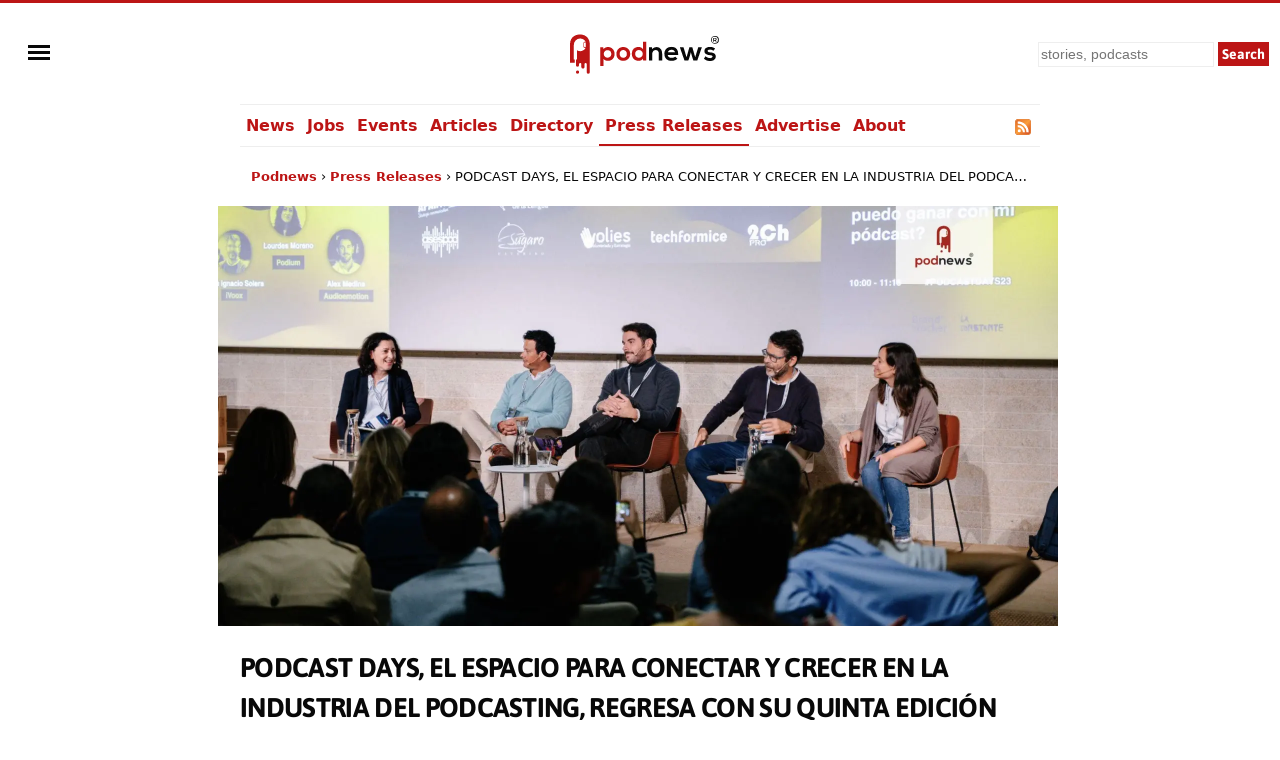

--- FILE ---
content_type: text/html; charset=UTF-8
request_url: https://podnews.net/press-release/podcast-days-2024
body_size: 39063
content:
<!doctype html><html lang="es" prefix="og: https://ogp.me/ns#"><head><meta charset="utf-8"><meta name="viewport" content="width=device-width,minimum-scale=1,initial-scale=1"><meta name="twitter:label1" value="Minutes to read"><meta name="twitter:data1" value="1.4"><link rel="preload" href="https://podnews.net/static/fonts/asap-v24-latin-700.woff2" as="font" type="font/woff2" crossorigin="anonymous">
<link rel="preload" href="https://podnews.net/static/fonts/asap-v24-latin-700italic.woff2" as="font" type="font/woff2" crossorigin="anonymous"><meta name="theme-color" content="#BC1515"><meta name="color-scheme" content="light dark"><link rel="manifest" href="/manifest.webmanifest"><title>PODCAST DAYS, EL ESPACIO PARA CONECTAR Y CRECER EN LA INDUSTRIA DEL PODCASTING, REGRESA CON SU QUINTA EDICIÓN</title><link rel="alternate" type="application/rss+xml" title="Press release RSS feed" href="https://podnews.net/prebuilt/rss-press-releases.xml"><link rel="search" type="application/opensearchdescription+xml" href="https://podnews.net/opensearch.xml" title="Podnews"><link rel="canonical" href="https://podnews.net/press-release/podcast-days-2024"><meta property="og:logo" content="https://podnews.net/static/_favicons/apple-icon.png"><meta name="lightning" content="lnurlp:jamescridland@strike.me"><meta property="og:type" content="article"><meta property="article:published_time" content="2024-06-12T08:51:03+00:00"><meta name="publish_date" property="og:publish_date" content="2024-06-12T08:51:03+00:00"><meta property="article:modified_time" content="2024-06-12T08:58:01+00:00"><meta property="og:modified_time" content="2024-06-12T08:58:01+00:00"><meta property="og:audio" content="https://op3.dev/e,pg=9b024349-ccf0-5f69-a609-6b82873eab3c/podnews.net/audio/podnewspromov2.mp3?_from=ogaudio"><meta property="og:audio:type" content="audio/mpeg"><meta property="og:url" content="https://podnews.net/press-release/podcast-days-2024"><meta property="og:title" content="PODCAST DAYS, EL ESPACIO PARA CONECTAR Y CRECER EN LA INDUSTRIA DEL PODCASTING, REGRESA CON SU QUINTA EDICIÓN"><meta property="twitter:title" content="PODCAST DAYS, EL ESPACIO PARA CONECTAR Y CRECER EN LA INDUSTRIA DEL PODCASTING, REGRESA CON SU QUINTA EDICIÓN"><meta property="og:locale" content="en_AU"><meta name="description" content="La organización del evento ha anunciado las fechas de celebración de una nueva entrega del evento de referencia del sector, que en esta ocasión se celebrará los días 17 y 18 de octubre en el Colegio de Arquitectos de Madrid"><meta property="og:description" content="La organización del evento ha anunciado las fechas de celebración de una nueva entrega del evento de referencia del sector, que en esta ocasión se celebrará los días 17 y 18 de octubre en el Colegio de Arquitectos de Madrid"><meta property="twitter:description" content="La organización del evento ha anunciado las fechas de celebración de una nueva entrega del evento de referencia del sector, que en esta ocasión se celebrará los días 17 y 18 de octubre en el Colegio de Arquitectos de Madrid"><meta property="og:publisher" content="https://www.facebook.com/podnews"><meta property="og:site_name" content="Podnews"><meta property="fb:admins" content="587711419"><meta property="fb:app_id" content="433275120381563"><meta name="twitter:site" content="@podnews"><meta name="twitter:creator" content="@podnews"><meta name="fediverse:site" content="@podnews@social.podnews.net"><meta property="og:image" content="https://i.podnews.network/r/a/2048/podcast-days-2024-espana.jpeg"><meta name="twitter:image" content="https://i.podnews.network/r/a/2048/podcast-days-2024-espana.jpeg"><meta property="og:image:alt" content="PODCAST DAYS, EL ESPACIO PARA CONECTAR Y CRECER EN LA INDUSTRIA DEL PODCASTING, REGRESA CON SU QUINTA EDICIÓN"><meta name="twitter:image:alt" content="PODCAST DAYS, EL ESPACIO PARA CONECTAR Y CRECER EN LA INDUSTRIA DEL PODCASTING, REGRESA CON SU QUINTA EDICIÓN"><meta name="twitter:card" content="summary_large_image"><meta property="og:image:width" content="2048"><meta property="og:image:height" content="1024"><link rel="icon" href="[data-uri]" type="image/svg+xml"><link rel="apple-touch-icon" type="image/png" href="https://podnews.net/static/_favicons/apple-icon.png"><meta name="publish_date" property="og:publish_date" content="2024-06-12T08:51:03+00:00"><meta name="published_time" property="og:published_time" content="2024-06-12T08:51:03+00:00"><meta name="modified_time" property="og:modified_time" content="2024-06-12T08:58:01+00:00">
  <script type="application/ld+json">
{
    "@context": "https:\/\/schema.org",
    "@type": "NewsArticle",
    "mainEntityOfPage": {
        "@type": "WebPage",
        "@id": "https:\/\/podnews.net\/press-release\/podcast-days-2024"
    },
    "headline": "PODCAST DAYS, EL ESPACIO PARA CONECTAR Y CRECER EN LA INDUSTRIA DEL PODCASTING, REGRESA CON SU QUINTA EDICI\u00d3N",
    "image": {
        "@type": "imageObject",
        "url": "https:\/\/i.podnews.network\/r\/a\/2048\/podcast-days-2024-espana.jpeg",
        "width": 2048,
        "height": 1024
    },
    "datePublished": "2024-06-12T08:51:03+00:00",
    "dateModified": "2024-06-12T08:58:01+00:00",
    "author": {
        "@type": "Person",
        "name": "James Cridland",
        "url": "https:\/\/james.cridland.net",
        "image": {
            "@type": "imageObject",
            "url": "https:\/\/podnews.net\/uploads\/james-cridland-400x400.jpg",
            "width": 400,
            "height": 400
        }
    },
    "publisher": {
        "@type": "Organization",
        "name": "Podnews",
        "url": "https:\/\/podnews.net",
        "foundingDate": "2017",
        "logo": {
            "@type": "ImageObject",
            "url": "https:\/\/podnews.net\/uploads\/p500.png",
            "width": 500,
            "height": 500
        },
        "founder": {
            "@type": "Person",
            "name": "James Cridland",
            "givenName": "James",
            "familyName": "Cridland",
            "url": "https:\/\/james.cridland.net",
            "image": {
                "@type": "imageObject",
                "url": "https:\/\/podnews.net\/uploads\/james-cridland-400x400.jpg",
                "width": 400,
                "height": 400
            }
        },
        "contactPoint": {
            "@type": "ContactPoint",
            "email": "updates@podnews.net",
            "url": "https:\/\/podnews.net",
            "contactType": "customer service"
        },
        "sameAs": [
            "https:\/\/social.podnews.net\/@podnews",
            "https:\/\/www.linkedin.com\/company\/podnews",
            "https:\/\/x.com\/podnews"
        ]
    },
    "copyrightNotice": "\u00a9 2017-2026 Podnews LLC",
    "copyrightYear": "2026"
}
  </script><script type="application/ld+json">
  {"@type":"Organization","name":"Podnews","url":"https:\/\/podnews.net","foundingDate":"2017","logo":{"@type":"ImageObject","url":"https:\/\/podnews.net\/uploads\/p500.png","width":500,"height":500},"founder":{"@type":"Person","name":"James Cridland","givenName":"James","familyName":"Cridland","url":"https:\/\/james.cridland.net","image":{"@type":"imageObject","url":"https:\/\/podnews.net\/uploads\/james-cridland-400x400.jpg","width":400,"height":400}},"contactPoint":{"@type":"ContactPoint","email":"updates@podnews.net","url":"https:\/\/podnews.net","contactType":"customer service"},"sameAs":["https:\/\/social.podnews.net\/@podnews","https:\/\/www.linkedin.com\/company\/podnews","https:\/\/x.com\/podnews"],"@context":"https:\/\/schema.org"}
  </script><style>

@font-face {font-family: 'Asap';font-style: normal;font-weight: 700;font-display: swap; src: local(''),url('https://podnews.net/static/fonts/asap-v24-latin-700.woff2') format('woff2');}
@font-face {font-family: 'Asap';font-style: italic;font-weight: 700;font-display: swap;src: local(''),url('https://podnews.net/static/fonts/asap-v24-latin-700italic.woff2') format('woff2');}

@media (prefers-reduced-motion: no-preference) {
	@view-transition {
		navigation: auto;
	}
}

:root{color-scheme:light dark;--podnews-back:#fff;--podnews-accent:#BC1515;--podnews-accent-visited:#BC1515;--podnews-text:#080808;--podnews-grey:#757575;--podnews-footer:#EEE}
@media (prefers-color-scheme: dark) {
:root{--podnews-back:#121212;--podnews-accent:#F13232;--podnews-accent-visited:#F13232;--podnews-text:#E2DED6;--podnews-grey:#AAA;--podnews-footer:#333}
.negimg{-webkit-filter:grayscale(1) invert(95%) brightness(125%);filter:grayscale(1) invert(95%) brightness(125%)}
}

html {scroll-behavior: smooth;hanging-punctuation: first allow-end last;}
body{margin:0;accent-color:var(--podnews-accent);border-top:3px solid var(--podnews-accent);font-family: system-ui, Helvetica, Arial, sans-serif;font-weight: 400;font-size:16px;-webkit-font-smoothing:antialiased;-moz-osx-font-smoothing: grayscale;background:var(--podnews-back);color:var(--podnews-text)}

#menu {justify-self:left;align-self:center;padding-left:11px;}

#sidebarMenu {
    height: 100%;
    display: block;
    position: fixed;
    left: 0; top: 0;
    padding-top:100px; width: 230px;
    transform: translateX(-250px);
    transition: transform 250ms ease-in-out;
    background-color: var(--podnews-back);
    box-shadow: 5px 0px 10px var(--podnews-footer);
    z-index:9;
}
.sidebarMenuInner{
    margin:0;
    padding:0;
}
.sidebarMenuInner li{
    list-style: none;
    padding: 0px;
    cursor: pointer;
}
.sidebarMenuInner li span{
    display: block;
}
.sidebarMenuInner li a{
    cursor: pointer;
    text-decoration: none;
}
input#openSidebarMenu {
    display:inline;visibility:hidden;
}
.sidebarIconToggle {
    transition: all 0.3s;
    cursor: pointer;
    position: absolute;
    width: 22px;
    z-index: 10;
}
.spinner {
    transition: all 0.3s;
    box-sizing: border-box;
    position: absolute;
    height: 3px;
    width: 100%;
    background-color: var(--podnews-text);
}
.horizontal {
    transition: all 0.3s;
    box-sizing: border-box;
    position: relative;
    float: left;
    margin-top: 3px;
}
.diagonal.part-1 {
    position: relative;
    transition: all 0.3s;
    box-sizing: border-box;
    float: left;
}
.diagonal.part-2 {
    transition: all 0.3s;
    box-sizing: border-box;
    position: relative;
    float: left;
    margin-top: 3px;
}
input#openSidebarMenu:checked ~ .sidebarIconToggle > .horizontal {
    transition: all 0.3s;
    box-sizing: border-box;
    opacity: 0;
}
input#openSidebarMenu:checked ~ .sidebarIconToggle > .diagonal.part-1 {
    transition: all 0.3s;
    box-sizing: border-box;
    transform: rotate(135deg);
    margin-top: 8px;
}
input#openSidebarMenu:checked ~ .sidebarIconToggle > .diagonal.part-2 {
    transition: all 0.3s;
    box-sizing: border-box;
    transform: rotate(-135deg);
    margin-top: -9px;
}
input#openSidebarMenu:checked ~ div#sidebarMenu {
  transform: translateX(0);
}
input#openSidebarMenu:checked ~ .sidebarIconToggle {
  position: fixed;
}

article{line-height:1.4;text-wrap:pretty;}

h1,h2,h3 {font-family:Asap,system-ui,Helvetica,Arial,sans-serif;font-weight:700;letter-spacing:-0.025em;}
h1{font-size:1.5em;line-height:1.5em;margin-bottom:0.5em;}
h2{font-size:1.4em;margin-top:1.4em;}
h3{font-size:1.2em;margin-top:1.2em;}

p,li{margin-block-start:22px;margin-block-end:22px;max-width:75ch;}
audio{height:33px;}
ul{list-style-type:"»";padding-left:0}
ul > li{margin-left:11px;padding-left:6px;scroll-margin-top: 66px;}
ul > li:target {padding:11px;border:2px var(--podnews-accent) solid;list-style-type:none;}
ul > li::marker{color:var(--podnews-accent)}
ul > li > p{display:inline}

sup{font-size:.83em;vertical-align:super;line-height:0;color:var(--podnews-grey)}
footer,main,.sharebuttons{padding:22px;clear:both}
header,main,footer div.container{max-width:800px;margin:auto}
footer{background-color:var(--podnews-footer);clear:both;font-size:small;line-height:1.6em;min-height:120px;text-wrap:pretty;}
section{clear:both}
/* section.break{border-top:1px solid var(--podnews-footer);margin-top:22px} */
section.belowfold{content-visibility:auto;contain-intrinsic-size:1000px}
hr{border:1px solid var(--podnews-footer);margin-top:22px}
span:focus{outline:none}
:focus-visible{outline: auto 1px var(--podnews-accent);outline-offset:2px;}
nav {max-width:800px;margin:auto;}
nav#mainmenu {;border-top:1px solid var(--podnews-footer);border-bottom:1px solid var(--podnews-footer);}

nav#mainmenu ul {display:flex;margin:0;list-style-type: none;}
nav#mainmenu li {padding:11px 0px;margin:0;white-space:nowrap;}
nav#mainmenu li.selected {padding-bottom:9px;border-bottom:2px solid var(--podnews-accent);font-weight:600;}
nav#mainmenu li a,nav#mainmenu li a:visited {padding:11px 6px;}
nav#mainmenu li a:hover {background:var(--podnews-footer);text-decoration:none;}

aside#titlesponsor{max-width:778px;padding:0 11px;margin:22px auto;display:grid;grid-template-columns:75px auto;column-gap:22px;align-items:center;}
aside.classifieds{max-width:500px;background:var(--podnews-footer);padding:22px;margin:0 auto}
aside.classifieds p:last-child{margin:0}
aside.sectionsponsor{margin:22px auto;display:grid;grid-template-columns:75px auto;column-gap:11px;align-items:center;}

.shadow{filter: drop-shadow(1px 1px 2px var(--podnews-grey))}
div.artblock{margin:11px auto;display:grid;grid-template-columns:75px auto;column-gap:11px;}
label.hide{clip:rect(1px,1px,1px,1px);clip-path:inset(50%);height:1px;width:1px;margin:-1px;overflow:hidden;padding:0;position:absolute}
#bylineinfo{height:22px;padding-bottom:22px;color:var(--podnews-grey)}
::placeholder{color:var(--podnews-grey)}
textarea{width:100%;height:120px;font-size:16px;color:var(--podnews-text);background-color:var(--podnews-back)}
details summary {padding-left: 2px;}
details[open] summary {text-decoration: auto;color: inherit;}
.linktext{cursor: pointer;}
a:link,.linktext{text-decoration:none;color:var(--podnews-accent);font-weight:700}
a:hover,.linktext:hover{text-decoration:underline}
a:visited{color:var(--podnews-accent-visited)}
cite:after{content:' ▶'}
pre code,code{font-family:Menlo,Consolas,Monaco,Liberation Mono,Lucida Console,monospace;background-color:var(--podnews-footer);font-size:0.9em;}
pre code,code.language-php{display:block;padding:11px;white-space: pre-wrap;}
.small-icon{width:1em;height:1em;vertical-align:middle;margin-block-start: calc(1ex - 1cap);margin-right:.2em}

.column{float:left}
.third{padding-left:4%;width:30%}
.twothirds{width:66%;vertical-align:middle}
.row{padding-top:20px}
.row:after{content:"";display:table;clear:both}
.shares{width:18px;height:18px;margin:2px 5px 2px 0;border:none}
.mTop{margin-top:33px}
.center{text-align:center}
.button,.button:link,.button:hover,.button:visited,input[type="submit"]{background:var(--podnews-accent);font-family:Asap,system-ui,Helvetica,Arial,sans-serif;border:none;color:#fff;padding:11px;text-align:center;text-decoration:none;display:inline-block}
input:not([type="radio"]):not([type="checkbox"]){-webkit-appearance:none;border-radius:0}
.right{float:right}
.sponsor{border:none;margin:11px}
input,select{font-size:14px;line-height:19px;padding:2px;margin:2px;background-color:var(--podnews-back);color:var(--podnews-text);box-sizing:border-box;border:1px solid var(--podnews-footer)}
fieldset{border:none;padding:0}
.subscribe input{box-sizing:border-box;width:100%;height:44px;padding:5px;margin:0 0 11px;font-size:22px}
.subscribe input[type="submit"]{margin:0}
fieldset h1{font-size:160%}
blockquote{background:var(--podnews-footer);border-left:11px solid var(--podnews-grey);margin:11px;padding:0 11px}
blockquote>p:first-child:before{color:var(--podnews-grey);content:open-quote;font-size:4em;line-height:0;margin-right:.25em;vertical-align:-.4em}
table.chart{border-spacing:0;font-variant-numeric: tabular-nums;}
table.chart td{padding:5px}
table.chart td.nums{text-align:right;}
table.chart tr:nth-child(even){background:var(--podnews-footer)}
figure{margin:0}
figcaption{font-size:.7em;font-weight:300;text-align:right;position:relative;top:-2em;color:var(--podnews-back);text-shadow: 1px 1px 1px var(--podnews-grey), -1px -1px 1px var(--podnews-grey), 1px -1px 1px var(--podnews-grey), -1px 1px 1px var(--podnews-grey);}
figcaption a:any-link{color:var(--podnews-back);font-weight:300;text-decoration:none}
.fullwidth{width:100vw;margin-left:-22px;margin-top:-22px;margin-right:-22px;max-width:840px}

.showmob{display:none;}
table.adcopy td{padding-bottom:11px}
#latest{display:flex;overflow-x:scroll;overflow-y:hidden;}
#latest .item{margin-right:11px;scroll-snap-align:start}
#latest img{width:143px;height:143px}
#latest::-webkit-scrollbar {
  display: none;
}

.tag {display:inline;line-height:1em;padding:2px;margin-right:6px;font-size:small;background-color:var(--podnews-footer);border-radius:2px;white-space: nowrap;}

.smallprint-with-icon {
  font-size:smaller;
  padding-left:1.2em;
  text-indent:-1.2em;
  margin: 0.5em 0em;
  color:var(--podnews-grey);
}

nav#breadcrumbs {max-width:778px;padding:0 11px;margin:22px auto;white-space:nowrap;}
#breadcrumbs ul {
  padding: 0;
  margin: 0;
  font-size: small;
text-overflow:ellipsis;overflow:hidden;
}
#breadcrumbs ul li {
  list-style: none;
  display: inline;
  margin:0;
  padding:0;
}
#breadcrumbs ul li::after {
  content: " › ";
}
#breadcrumbs ul li:last-child:after {
  content: "";
}
#breadcrumbs ul li:first-child {
  margin:0;
}

@media screen and (min-width: 840px) {
	article{font-size:18px;}
}

@media (max-width: 840px) {
header{grid-template-columns:55px 1fr 1fr}
#menu{padding-left: 5px;}
nav{padding-left:16px;}
#search input[type="search"]{height:38px;width:160px}
#search input[type="submit"]{visibility:hidden;display:none}
#search input[type="search"]{background-position:right center;background-repeat:no-repeat;background-image:url("data:image/svg+xml,%3Csvg xmlns='http://www.w3.org/2000/svg' width='18' height='18' viewBox='0 0 24 24'%3E%3Cpath fill='var(--podnews-text)' d='M15.5 14h-.79l-.28-.27C15.41 12.59 16 11.11 16 9.5 16 5.91 13.09 3 9.5 3S3 5.91 3 9.5 5.91 16 9.5 16c1.61 0 3.09-.59 4.23-1.57l.27.28v.79l5 4.99L20.49 19l-4.99-5zm-6 0C7.01 14 5 11.99 5 9.5S7.01 5 9.5 5 14 7.01 14 9.5 11.99 14 9.5 14z'/%3E%3Cpath d='M0 0h24v24H0z' fill='none'/%3E%3C/svg%3E")}
#search input[type="search"]:focus{background-image:none}
textarea{font-size:90%}
.third{width:100%;visibility:hidden;display:none}
.twothirds{width:100%}
.hidemob{visibility:hidden;display:none}
.showmob{display:inline;}
span.testimonial-text{min-height:auto}
nav {border-bottom:0px;}
nav ul{display:none;}
}
@media screen and (max-width: 375px) {
section#podcastheader{margin-left:0}
#search input[type="search"]{height:38px;width:120px}
.center{margin-left:-20px;margin-right:-20px}
#wordmark{padding-left:0}
}
@media print {
nav,footer,a.button.right,aside.previously,#pnsearch,section.belowfold,#signupinvite{display:none}
#menu {visibility:hidden;}
body {border:none;}
}</style></head><body><img id="wow" style="float:left;" alt="" width="1" height="1" src=""><script>window.addEventListener('DOMContentLoaded', function() {
document.getElementById("wow").src="https://c.podnews.network/wow?"+Math.random()+"&u=https%3A%2F%2Fpodnews.net%2Fpress-release%2Fpodcast-days-2024&type=pageview&ref="+encodeURI(document.referrer);});</script><noscript><img id="wow2" style="float:left;" alt="" width="1" height="1" src="https://c.podnews.network/wow?u=https%3A%2F%2Fpodnews.net%2Fpress-release%2Fpodcast-days-2024&type=pageview&js=no"></noscript><div style="width:100%;height:100px;display:grid;grid-template-columns:1fr 1fr 1fr;grid-template-areas:'menu podnewslogo pnsearch';justify-items:center;">
  <div id="menu">

  <input type="checkbox" class="openSidebarMenu" id="openSidebarMenu">
  <label for="openSidebarMenu" class="sidebarIconToggle">
    <div class="spinner diagonal part-1"></div>
    <div class="spinner horizontal"></div>
    <div class="spinner diagonal part-2"></div>
  </label>

<div id="sidebarMenu">
  <ul class="sidebarMenuInner">
    <li><a href="/archive">News</a></li>
    <li><a href="/jobs">Jobs</a></li>
    <li><a href="/events">Events</a></li>
    <li><a href="/articles">Articles</a></li>
    <li><a href="/directory">Directory</a></li>
    <li><a href="/press-releases">Press Releases</a></li>
    <li><a href="/article/advertising">Advertise</a></li>
    <li><a href="/about">About</a></li>
    <li><a href="/privacy">Privacy</a></li>
    <li><a href="/accessibility">Accessibility</a></li>
    <li><a href="/contact-us">Contact Podnews</a></li>
  </ul>
</div>

  </div>
  <div id="podnewslogo" style="align-self:center;display:grid;grid-template-columns:40px auto;grid-template-areas:'pnicon pnword';">
  <a id="pnicon" aria-label="Podnews" href="/"><svg xmlns="http://www.w3.org/2000/svg" aria-label="Podnews" viewBox="60 90 10 270" height="45" width="40"><g clip-path="url(#clipPath70)" transform="matrix(1 0 0 -1 0 400)"><path fill="#fff" d="M20 114h80v150H20z"/><path d="M50 67a9.7 9.7 0 10.2-19.4A9.7 9.7 0 0050 67M100 211c0-2.9-2.3-5.2-5.2-5.2a5.2 5.2 0 00-5.2 5.2v20c0 2.9 2.3 5.2 5.2 5.2 2.9 0 5.2-2.4 5.2-5.2zm-35.8 71.9s-59.7 3.2-59.7-62.3V113.9H34v18.8h-5.9V221a38.1 38.1 0 0036.2 37.9h1.8c14.5 0 27.1-8.1 33.5-20.1a9.2 9.2 0 01-13.9-7.9V211a9.2 9.2 0 0113.9-7.9 38 38 0 00-53.1-14.6v-55.8h-5.8V99.4a9.5 9.5 0 019.5-9.5c5.2 0 9.4 4.2 9.4 9.4v6.1a6.6 6.6 0 006.7 6.7 6.8 6.8 0 006.8-6.7V88c0-2.6 1.1-4.9 2.8-6.7 1.7-1.7 4-2.8 6.6-2.8 5.2 0 9.4 4.2 9.4 9.4v17.4a6.6 6.6 0 006.7 6.7c2.8 0 5.3-1.7 6.2-4.2a7 7 0 00.5-2.5V57.2c0-2.6 1.1-4.9 2.8-6.7 1.7-1.7 4-2.8 6.6-2.8a9.5 9.5 0 019.4 9.5v160.5c0 69.6-59.7 65.2-59.7 65.2" fill="var(--podnews-accent)"/></g></svg></a><a id="pnword" style="padding-top:6px;" aria-label="Podnews" href="/"><svg aria-label="Podnews" height="30" width="119" viewBox="0 0 676 171" xmlns="http://www.w3.org/2000/svg"><rect fill="none" height="100%" width="100%"/><g stroke-width="0"><g fill="#1d1f24"><path d="M649.3 22.8h5c1.7 0 2.9-.4 3.8-1.1.8-.7 1.2-1.7 1.2-3.1 0-1.4-.4-2.4-1.2-3.1-.9-.7-2.1-1-3.8-1h-5zM659 33l-3.9-6.6h-5.8v6.6H645V10.7h9.3c3 0 5.2.7 6.8 2a7 7 0 012.3 5.7c0 1.8-.4 3.3-1.1 4.5a7 7 0 01-3.3 2.8l4.9 7.4H659" fill="var(--podnews-text)"/><path d="M654.5 4a18 18 0 100 35.9 18 18 0 000-35.9zm0 39.8a22 22 0 110-43.9 22 22 0 010 44M334.3 139.8v-39.6c0-11.5-6.3-20.2-18.2-20.2-11.5 0-19.4 9.7-19.4 21.2v38.6h-18.5V64.1h16.7l1.2 10.2A34 34 0 01321 63c17.8 0 32 13.3 32 37v39.8zM426.2 93.2c-1.2-9.8-9-14.7-19.6-14.7-10.2 0-18.5 4.9-21.2 14.7zM385 108.7c1.2 9.3 9.3 16 22.5 16 7 0 16-2.5 20.3-7l12 11.8c-8 8.3-21 12.3-32.6 12.3-26 0-41.5-16.1-41.5-40.3 0-23 15.6-39.6 40.1-39.6 25.3 0 41.1 15.6 38.2 46.8h-59M525 64l16.5 57 17.3-57h20.7l-26.3 76.1h-21.8l-7.8-22.4-6.8-25.3-6.7 25.3-7.9 22.4h-21.7l-26.6-76h20.9l17.3 56.8 16.4-56.8H525M644.7 84.3c-5.4-5-11.5-6.8-18.7-6.8-8.9 0-13.8 2.8-13.8 7.6 0 4.9 4.4 7.6 14.1 8.2 14.3 1 32.4 4.2 32.4 24.3 0 13.3-11 24.8-32.5 24.8-12 0-24-2-35-13.5l9.2-13.3c5.4 6 17.6 10.4 26 10.6 7.1.1 13.7-3.6 13.7-9 0-5.3-4.3-7.4-15-8-14.3-1.1-31.3-6.3-31.3-23.5 0-17.5 18-23.6 31.9-23.6 11.8 0 20.7 2.3 29.4 10l-10.4 12.2" fill="var(--podnews-text)"/></g><path d="M63.3 102c0-11.7-8-21.4-21.4-21.4-13.5 0-21.5 9.7-21.5 21.5a21 21 0 0021.5 21.5A21 21 0 0063.3 102zM0 171.5V64.2h17.5l1.2 10.4a30 30 0 0124.5-12C66.6 62.5 82 79.8 82 102c0 22-14 39.6-38.1 39.6-8 0-19.8-2.5-25.2-10.8v40.5H0M111 102c0 11.6 7 22.3 20.6 22.3 13.6 0 20.5-10.7 20.5-22.2 0-11.4-8-22.4-20.5-22.4-13.5 0-20.6 11-20.6 22.4zm60 0a37.7 37.7 0 01-39.4 39.5c-24.6 0-39.3-17.6-39.3-39.4 0-21.6 15-39.4 39.1-39.4S171 80.5 171 102M199 102c0 13.1 9.6 22.2 21.5 22.2 11.8 0 22-8.6 22-22.3 0-13.2-10.2-22-22-22-12 0-21.4 8.4-21.4 22zm63.4-69.4v107.2h-17.5l-1.2-10.4c-5.8 9-15.2 12-24.4 12-22.2 0-39-14.6-39-39.5 0-26 16.5-39.5 38.5-39.5 8 0 20.4 4.3 24.9 12V32.7h18.7" fill="var(--podnews-accent)"/></g></svg></a></div>

  <form id="pnsearch" style="align-self:center;justify-self:right;padding-right:11px;" method="get" action="https://podnews.net/search" target="_top"><label for="searchinput" class="hide">Search</label><input class="hidemob" id="searchinput" aria-label="search" type="search" placeholder="stories, podcasts" name="q" required /><input class="hidemob" aria-label="submit" type="submit" value="Search" style="height:24px;padding:2px 4px;margin:2px 0px 2px 2px;"><a class="showmob" href="/search" aria-label="Search"><svg xmlns="http://www.w3.org/2000/svg" height="32px" viewBox="0 -960 960 960" width="32px" fill="var(--podnews-text)"><path d="M784-120 532-372q-30 24-69 38t-83 14q-109 0-184.5-75.5T120-580q0-109 75.5-184.5T380-840q109 0 184.5 75.5T640-580q0 44-14 83t-38 69l252 252-56 56ZM380-400q75 0 127.5-52.5T560-580q0-75-52.5-127.5T380-760q-75 0-127.5 52.5T200-580q0 75 52.5 127.5T380-400Z"/></svg></a></form>

  </div><nav id="mainmenu"><ul><li><a href="/archive">News</a></li><li><a href="/jobs">Jobs</a></li><li><a href="/events">Events</a></li><li><a href="/articles">Articles</a></li><li><a href="/directory">Directory</a></li><li class="selected hidemob"><a href="/press-releases">Press Releases</a></li><li class="hidemob"><a href="/article/advertising">Advertise</a></li><li class="hidemob"><a href="/about">About</a></li><li class="hidemob" style="width:100%;text-align:right;"><a title="Press Releases RSS feed" href="https://podnews.net/prebuilt/rss-press-releases.xml"><svg class="small-icon" xmlns="http://www.w3.org/2000/svg" viewBox="0 0 256 256"><defs><linearGradient x1=".1" y1=".1" x2=".9" y2=".9" id="rssa"><stop offset="0" stop-color="#E3702D"/><stop offset=".1" stop-color="#EA7D31"/><stop offset=".4" stop-color="#F69537"/><stop offset=".5" stop-color="#FB9E3A"/><stop offset=".7" stop-color="#EA7C31"/><stop offset=".9" stop-color="#DE642B"/><stop offset="1" stop-color="#D95B29"/></linearGradient></defs><rect width="256" height="256" rx="55" ry="55" fill="#CC5D15"/><rect width="246" height="246" rx="50" ry="50" x="5" y="5" fill="#F49C52"/><rect width="236" height="236" rx="47" ry="47" x="10" y="10" fill="url(#rssa)"/><circle cx="68" cy="189" r="24" fill="#FFF"/><path d="M160 213h-34a82 82 0 0 0-82-82V97a116 116 0 0 1 116 116z" fill="#FFF"/><path d="M184 213A140 140 0 0 0 44 73V38a175 175 0 0 1 175 175z" fill="#FFF"/></svg></a></li></ul></nav><script type="application/ld+json">{"@context":"http:\/\/schema.org","@type":"BreadcrumbList","itemListElement":[{"@type":"ListItem","position":1,"item":"https:\/\/podnews.net\/","name":"Podnews"},{"@type":"ListItem","position":2,"item":"https:\/\/podnews.net\/press-releases","name":"Press Releases"},{"@type":"ListItem","position":3,"name":"PODCAST DAYS, EL ESPACIO PARA CONECTAR Y CRECER EN LA INDUSTRIA DEL PODCASTING, REGRESA CON SU QUINTA EDICI&Oacute;N"}]}</script><nav id="breadcrumbs"><ul><li><a href="/">Podnews</a></li><li><a href="/press-releases">Press Releases</a></li><li>PODCAST DAYS, EL ESPACIO PARA CONECTAR Y CRECER EN LA INDUSTRIA DEL PODCASTING, REGRESA CON SU QUINTA EDICIÓN</li></ul></nav><main><article class="h-entry"><figure><picture>
      <source srcset="https://i.podnews.network/r/a/840/podcast-days-2024-espana.jpeg.webp 840w, https://i.podnews.network/r/a/1680/podcast-days-2024-espana.jpeg.webp 1680w, https://i.podnews.network/r/a/2048/podcast-days-2024-espana.jpeg.webp 2048w" sizes="100vw" type="image/webp">
      <source srcset="https://i.podnews.network/r/a/840/podcast-days-2024-espana.jpeg 840w, https://i.podnews.network/r/a/1680/podcast-days-2024-espana.jpeg 1680w, https://i.podnews.network/r/a/2048/podcast-days-2024-espana.jpeg 2048w" sizes="100vw" type="image/jpeg">
      <img style="object-fit:contain;vertical-align:middle;aspect-ratio:2/1;height:auto;" class="fullwidth" src="https://i.podnews.network/r/a/840/podcast-days-2024-espana.jpeg" height="420" width="840" onerror="this.style.display='none'" alt="PODCAST DAYS, EL ESPACIO PARA CONECTAR Y CRECER EN LA INDUSTRIA DEL PODCASTING, REGRESA CON SU QUINTA EDICIÓN">
      </picture></figure><h1 class="p-name">PODCAST DAYS, EL ESPACIO PARA CONECTAR Y CRECER EN LA INDUSTRIA DEL PODCASTING, REGRESA CON SU QUINTA EDICIÓN</h1><div id="bylineinfo"><small><strong style="text-transform: uppercase;">Comunicado de prensa</strong> &middot; Madrid, Spain &middot; <time pubdate id="publishedtime" class="dt-published" datetime="2024-06-12T08:51:03+00:00">June 12 2024</time><script>
//This looks at the date and rewrites it for local time
const publishedtime = new Date(Date.parse(document.getElementById("publishedtime").dateTime));
document.getElementById("publishedtime").innerHTML=publishedtime.toLocaleString(undefined,{weekday: undefined, year: 'numeric', month: 'long', day: 'numeric', hour: undefined, minute: undefined, timeZoneName:undefined});

if (document.getElementById("updatedtime") !== null) {
const updatedtime = new Date(Date.parse(document.getElementById("updatedtime").dateTime));
document.getElementById("updatedtime").innerHTML=updatedtime.toLocaleString(undefined,{weekday: undefined, year: 'numeric', month: 'long', day: 'numeric', hour: undefined, minute: undefined, timeZoneName:undefined});
}
</script></small></div><div style="background-color:var(--podnews-footer);padding:6px;margin-bottom:44px;text-align:center;"><svg alt="translate" class="small-icon" xmlns="http://www.w3.org/2000/svg" height="24px" viewBox="0 -960 960 960" width="24px" fill="var(--podnews-text)"><path d="m476-80 182-480h84L924-80h-84l-43-122H603L560-80h-84ZM160-200l-56-56 202-202q-35-35-63.5-80T190-640h84q20 39 40 68t48 58q33-33 68.5-92.5T484-720H40v-80h280v-80h80v80h280v80H564q-21 72-63 148t-83 116l96 98-30 82-122-125-202 201Zm468-72h144l-72-204-72 204Z"/></svg> Don&rsquo;t speak this language? <a rel="nofollow" href="https://translate.kagi.com/https://podnews.net/press-release/podcast-days-2024">Get this translated into English</a>.</div><p style="color:var(--podnews-accent)"><svg class="small-icon" xmlns="http://www.w3.org/2000/svg" width="24" height="24" viewBox="0 0 24 24"><path d="M0 0h24v24H0z" fill="none"/><path d="M12 2C6.48 2 2 6.48 2 12s4.48 10 10 10 10-4.48 10-10S17.52 2 12 2zm1 15h-2v-6h2v6zm0-8h-2V7h2v2z" fill="var(--podnews-accent)"/></svg><strong>This article is at least a year old</strong></p><section class="e-content"><p>Los <a href="https://www.podcastdays.es/?utm_source=podnews.net&amp;utm_medium=web&amp;utm_campaign=podnews.net%3A2024-06-12">Podcast Days</a> son la cita de referencia del sector del podcast en Espa&ntilde;a y acaban de anunciar las fechas de su nueva edici&oacute;n. El evento regresa un a&ntilde;o m&aacute;s para consolidarse como el entorno perfecto para el an&aacute;lisis y crecimiento de una industria al alza. En esta ocasi&oacute;n, las fechas elegidas son el 17 y 18 de octubre, y la preventa de entradas comenzar&aacute; el pr&oacute;ximo 3 de junio. </p>
<p>La edici&oacute;n anterior de Podcast Days 2023 fue un aut&eacute;ntico &eacute;xito, con cifras que hablan por s&iacute; solas. Cont&oacute; con m&aacute;s de 550 asistentes, 25 patrocinadores, 13 mesas redondas y casos de &eacute;xito, 8 talleres pr&aacute;cticos, 14 horas de networking, 800 m2 de zona expositiva y 10 expositores. Adem&aacute;s, se entreg&oacute; el premio al mejor podcast para &ldquo;Modo Noche&rdquo;, de Storytel.</p>
<p>Para esta nueva edici&oacute;n, Podcast Days 2024 renovar&aacute; sus prestigiosos &lsquo;Premios Podcast Days&rsquo;, los primeros premios independientes dedicados a los profesionales del podcast, que contar&aacute;n con cuatro categor&iacute;as diferentes.</p>
<video controls width="100%"><source src="https://podnews.net/uploads/podcast-days-2024-madrid.mp4" type="video/mp4"></source></video>
<aside id="signupinvite" style="text-align:center;padding:22px;background-color:var(--podnews-footer);"><div style="margin-bottom:22px;"><strong><svg width="18" height="18" class="small-icon" xmlns="http://www.w3.org/2000/svg" viewBox="0 0 24 24" fill="var(--podnews-text)"><path d="M0 0h24v24H0z" fill="none"/><path d="M20 4H4c-1.1 0-1.99.9-1.99 2L2 18c0 1.1.9 2 2 2h16c1.1 0 2-.9 2-2V6c0-1.1-.9-2-2-2zm0 4l-8 5-8-5V6l8 5 8-5v2z"/></svg>Get the free Podnews newsletter</strong> for more like this</div><a class="button" href="/?ref=press-release/podcast-days-2024">Get it free</a></aside><script>
  if (document.referrer.includes("podnews.net") || window.location.search.includes("podnews.net")) {
  if (document.getElementById("signupinvite")) {
    document.getElementById("signupinvite").style.display="none";
}
}
  </script><p>Podcast Days se consolida como el foro de intercambio de conocimientos y debate en torno al podcast. Este evento servir&aacute; como fuente de inspiraci&oacute;n y conocimiento para todos los asistentes. Desde Podcast Days prometen &ldquo;dos d&iacute;as llenos de inspiraci&oacute;n y conocimiento podcastero&rdquo;, asegurando un espacio donde los profesionales y entusiastas del podcasting podr&aacute;n compartir experiencias, aprender de los mejores y establecer valiosas conexiones.</p>
<p>La organizaci&oacute;n ha permitido la colaboraci&oacute;n entre organizaciones, empresas y profesionales, impulsando y dando a conocer un ecosistema en continuo crecimiento. Se trata de un d&iacute;a y medio de trabajo, encuentro y celebraci&oacute;n; un d&iacute;a para conocer a los principales actores del sector, compartir proyectos, experiencias e identificar oportunidades de cooperaci&oacute;n.</p>
<p>No pierdas la oportunidad de asistir a este evento &uacute;nico en el mundo del podcast. La preventa de entradas comienza el 3 de junio. &iexcl;Te esperamos en Podcast Days 2024!</p>
</section>
      <script type="application/ld+json">
      {
        "@context": "https://schema.org",
        "@type": "Place",
        "geo": {
          "@type": "GeoCoordinates",
          "latitude": "40.4168",
          "longitude": "-3.70379"
        },
        "name": "Madrid, Spain"
      }
      </script><svg style="float:right;margin-left:22px;" width="35%" height="35%" xmlns="http://www.w3.org/2000/svg" version="1.0" viewBox="0 0 800 340"><defs/><g fill="var(--podnews-grey)" stroke="var(--podnews-grey)" stroke-miterlimit="1"><path d="M444 107l-2-1s0 0 0 0v-1-1h3l1 1h-1v1h-1v1zM431 97h3l1-1h1l1 1h-1l-1 1c1 0 1 0 0 0v1h-1-1-1-1c-1 0 0 0 0 0v-1-1s0 0 0 0z"/><path d="M440 105l-2-1-1-1h-2l-1-1c1 0 1 0 0 0v-2l-2-1v1h-1v-1h4v-1-1h2l3 1h2l1 1s-1 0 0 0v1s0 0 0 0h-1-4-1-1c-1-1 0 0 0 0v1l1 1 1 1 1 1 1 1zm0 0h1l1 1-1-1h-1z"/><path d="M451 102l-1 1 2 1-2 2h-1-1-1l-1 1-1-1 1-1h-1l-1-1-1-1h1v-1h-1v-1-1s0 0 0 0v-1s0 0 0 0l-1-1h5v1l1 1v1h2c1 0 1 0 0 0l1 1z"/><path d="M452 108l-2 1h-3l-1-2h1l1-1h2l1 1 1 1h0zM440 105l-1-1-1-1-1-1s-1 0 0 0l-1-1v-1h7l1 1-1 1h0l1 1-1 1h-1v1 1l-2-1s0 0 0 0z"/><path d="M445 112l-1-1v-2-1-2h2v2l1 1v2l-2 1zM451 79v-1h-1l-2-1s-1 1 0 0l-1-1 1-1h8l2 1h1v1l1 1h-2v1 1h-2-3l-1-1h-1zM463 68h-1l-1 1 1 2v1h-1-1-1l-2-1h-1l-1 1c0-1 0-2-1-1l-1-1s0 0 0 0v-1l1-1h9z"/><path d="M461 72l1 1v1h1v1l-1 1h-4l-1-1h-3-2-3-1c-1 1-1 0-1-1l1-1 1-1h2l1 1 2 1 1-1v-2h2l2 1h2s0 0 0 0zM453 86l1-1h7l1 1 1-1 1 1h4v-1l2-1h6l1 1h-1l2 1 1 1v1h4l1 1h3l1 1h2l-1 1v1 2h-2-1c-1 1 0 2-1 1l-2 1-3 1h-3v1l1 1h4l-1 1h-2l-2 1h-2v-1l-2-1 1-1h0l-2-1v-1h-2l-1 1-2 1-1 1h-3 1l1-1v-1h1s0 0 0 0h1v-1h-1v-1l-1-1v-1h-1-1-1l-1-1-1 1h-1l-2 1h-2l-2-1h-2l-1-1 1-1v-1l1-1 2-1v-1l-1-1s0 0 0 0z"/><path d="M453 80h3 2l-1-1 1-1h1l1-1v-1h2l2-1 1 1h3l1 1v2h1l1 1 1 1h1l-1 1h-1l-1 1 1 1s0 0 0 0l-2 1-1 1c1 0 0 0 0 0h-2l-1-1-1 1h-1l-1-1h-1-3-2-3s0 1 0 0l-1-1 1-1 1-1-1-2zM460 93h1l1-1 1 1h1l1 1c0-1 1 0 0 0l1 1s0 0 0 0l1 1v1c1 0 0 0 0 0h-1-1v1h-1v1l-1-1v-2l-1-1-1-2h-1zM420 113l-1-1v-2-1h2l1 1v2l-1 1h-1zm14 5h-2l-3-1v-2h6l-1 2v1s0 0 0 0zm-3-19l-1-1-1 1-1 1v2l2 1 1 1 2 2 1 1h2v1l2 1 3 1 1 1h-2l-1-1-2 1 1 1 1 1-1 1-1 1-1 1v-1-1-1-2h-2v-1h-2v-1l-1-1h-2l-3-2-2-3-3-1h-2l-2 1v-1l-1-1-1-1h1v-2h2l1-1 1 1h1v-1h2l1-1h5l2 1v1c-1 0 0 0 0 0v1z"/><path d="M451 91l-2-1h-2l-2 1-1-1h-1-1l-1-1h-1l-1-1h-1-1s-1 0 0 0l-1-1h-1-1v-1l-1-1v-1l-1-1 1-1v-1-1h3l2-1h4v1l2-1-1 1 3-1h6l1 1 1 3h-2l1 1v1l1 2c1 0-1 0 0 0l-1 1-2 2v1s0 0 0 0zm-19-11s0 1 0 0zm1 0c-1 1-1 0 0 0h0z"/><path d="M438 92l1-1h1l1-1h3l1 1 2-1h2l2 1-1 2-2-1h-2l-2 1h-1l-2 1-2-1h-1v-1z"/><path d="M432 92l-2-1-1-1h-1v-1l1-1 1-1h7v1h3l1 1h1v1h-1l-1 1h-1l-1 1h-1l-3-1-2 1s0 0 0 0zM442 98h-2l-2-1-1-1v-1-1h1l2-1 2 1 2-1h2l1-1h2l1 1h2l-2 1-3 3-2 1h-3z"/><path d="M446 98l2-1 2-3 2-1h1l2 1h1l2-1h3l2 2v3l1 1h2v1l-2 1v2l-3-1h-3l-2 1h-1l-3-1c-1 1 0 0 0 0l-2-1c1 0 1 0 0 0h-1l-1-1s0 0 0 0l-1-1v-1h-1z"/><path d="M450 106l1-1v-1l-1-1 1-1 1 1h6l2-1 4 1-1 1v1l-1 1 1 1h-2l-2 1h-1-6l-1-1-1-1h0zM455 122h-1-1v-1h2l1 1h2-3zm-10-10l2-2h1l1-1h2l3-1 3 1 1-1h1v1l-1 1-1-1h-3l-1 1 1 1v-1l-1 1c1 0 0 0 0 0 0-1-1 0 0 0h-1l-1-1s1-1 0 0v2l1 1h-1v1h1l1 1h1c0 1 0 2-1 1h-1s-1 0 0 0l1 1h-2l1 2h-2l-1-1h-1v-3h3-3l-1-1v-1h-2v-1zM400 81l1 1v1h3v1l-2 1-1 1h2v1h-4-3l-1 1h-2-1-1-1l-2 1 1-1h1l1-1 1-1h2v-1h-5l1-1c1 0 2 0 1-1h-1l1-1h3v-2h-1v-1-1h-2-2l1-1v-1-1l-2 1 1-1-1-1h-1l1-1v-1h1v-1-1h5l-1 1-2 1h5v1l-1 1-1 1s1 0 0 0l-2 1h3l1 1 1 1 1 1 2 1v1h0zm-12-4c-1 0 1-1 0 0 0 0 0 0 0 0zm-1 3h-2l-2-1c-1 0 1 0 0 0l1-1 1-1 2 1 1 1-1 1s0 0 0 0z"/><path d="M387 80v3l-1 1h-1l-3 1h-1l-2 1-1-1v-1s-1 0 0 0h1l1-1s-1 0 0 0v-1c1 0 0 0 0 0h-2v-1l1-1h-1 3l1-1h-1l1-1 1-1 1 1c0 1-2 0-1 1v1h3 1zM347 54h2v-1h4v1l1 1 2-1v-1l2 1 1-1 1 1 1-1h3l1-1 1 1h2l1 1 1 1v1l-2 1h-1l-3 1-3 1h-6l-3-1h-1l2-1h-2-3l1-1h3v-1h-3-2v-1zM381 107v-1l-1-1 1-1 1-1h6l5 1 2-1 1 1h1l1 1h4l2 1h3v1l-2 1-3 1v1l-1 1-1 1 1 2-1 1-1 1-1 1-2 1h-1-1l-3 1h-2l-1 1-1-1-1-1-2-1v-1s2 0 1-1h-1l1-2-1-1 1-1v-2l1-1v-1h-3-2z"/><path d="M384 117l-2 1h-1v-1-2h-1l1-1h-1v-1-1l1-2v-2-1h5l1 1-1 1-1 1v2h-1l1 2-1 1s2 0 1 1l-1 1s0 0 0 0zM419 74l1-1h2l2-1v1h-3l-1 1h-1zm3 4h-2l-1-1v-1-1h2c1 0 0-2 1-1h1l1 1v1h-1l-1 1s0 0 0 0v1zm5 0l-1-1v-1h2v1c-1 0 0 0 0 0l-1 1zM341 41h2c1 1 0 1-1 1h-4v2h13l-4 2h-2l-4 2h-6-1l-2 1-2-1h-1v1l-1 1-4 2-2 1h-1l-2 1h-2l1-1h-2v1h-4v2h-3l2 1h-2s-1 0 0 0l2 1-2 1v1h-2v1h-2l2 1-1 2h-1l1 2h-2l1 1h-3-1v-1l-2-1v-1l-2 1h-3l-2-1-1-1c1-1 0-1-1-1l-1-1 1-1-2-1h-1v-1l2-1v-1l-2 1h-2v-1c0-1 0-2-1-1l-1-1c-1-1 0-1 1-1h-2l1-1h1l-1-1h-1v-1c0 1-1 0 0 0h6v-1l-5-1h4l1-1v-1-1h-1l-2-1h-4l-1-1h6l2 1-2-1-1-1v-1h-1l-2-1-1 1h-3-1l1-2h1v-1l-2-1-3-3-2-1-1-1-4-1-8-1-3 1h-4c1 0 1 1 0 0h-5l2-1-2-1h-5l2-1h9s1 0 0 0l-2-1-4 1-3-1h-3l-2-1 1-1h7l5-1h3l1-1 1-1h-6l1-1 5-1h8v-2h2l6 1c1 0 1 0 0 0l-2-1 5-1h5v2h1l1-1 7 1-1-1-1-1h5l5 1h3l2-1-1-1h-2l4-1h6l5 1v-1h8l5-1 4 1h11l4 1h4c1 1 0 1-1 1h-13l-8 1h-1 15l3 1 5-1 1 1-5 2h1l4-1 4-1h5l2-1h6l3 1c1 0 0 0 0 0l-4 1-2 1h-8l-2 1h5l-1 1h-3v2h-3l-2 2h6l-1 1h-1 2l3 1h-5l-3 1-2-1c-1 1 0 1 1 1l5 1 1 1-2 1h-1v1h3v1h-6v1h3v1h-3l-5-1-2 1h-5v1l3 1h3l3 1 2 1h1l1 2h-5l-1-1-5-1h-1zm10-1l-3-1h4l-1 1zm-69 6l-3-1v-1h2l3 1c1 0 2 0 1 1h-3s0 0 0 0zM417 94v-1l1-1v-1h-3v-2h-1v-2-1-1h1l1-1v-1c-1 0 0 0 0 0v-1l1-1h3v-1s0 0 0 0v-1c1 0 0 0 0 0-1-1 0-1 1-1h1l1 1h1l1 1c-1 0-1 0 0 0h1l3-1 1 1h1l1 1v1l1 1v2l1 1-1 1h-1-1l-1 1h-1c-1 0-2 0-1 1v1h2l1 1v1l-1 1h-1v1c0 1 0 0 0 0h-2-1-1l-2 1v-1h-2-4zm15-14h-1 1z"/><path d="M422 94v1l1 1c1-1 1 0 1 1h-1-1-1l-1 1-1-1h-1c1 1 0 1-1 1h-1l-1-1h-1v-1l1-1 1-1h6z"/><path d="M422 94l1 1 1-1 1 1 1-1h3c0 1 1 0 0 0v-1l1-1h8l1 1-1 1c-1 0-1 0 0 0l-1 1-1 1-1 1h-2-1l-4-1h-1-3-1l-1-1v-1zM421 105l1 1-1 1-1 1v-1s-1 0 0 0v-1l1-1c1 1 0 0 0 0zm-25-1l1-1 1-2c1 0-1 0 0 0v-2l1 1-1-1v-2l-2-1v-1h-1l-1-1h-2l-1-1c-1 0-1 0 0 0 0 0-1 0 0 0l-1-1h7v-1l-1-1h2s0 1 0 0l2 1 1-1 1-1 2-1 1-1h2l1 1h2v1h1l1 1h2l1 1h3v1l-1 1v1l-1 1h-1l-1 1v1h1l1 1v2h-1l1 1 1 1v1l-2 1h-3-3l-2 1v1h-2-1l-1-1h-3-1l-1-1h-1-1z"/><g><path d="M416 82v1 2h-2v2h-1v-1h-3-1v-1l2-2h1v1h1v-1h-1l1-1 2-1 1 1z"/><path d="M406 87l2-1h4l1 1h1v2h-1v1l-1-1h-1-1l-1-1h-1l-1-1h-1zM414 90v-1h1v1h-1z"/></g><g><path d="M454 54h-4l-1 1-1 1h-1l1 1-2 2h-2l-1 1-2 1h-1-1v4l1 1h1l2 1-1 1h-4c-1 0-1 0 0 0h4l-1 1h-1-1l-1 1h-1l1 1-1 1v2l-1 1h-3l-1 1v1h-2l-1-1-1-1h1l-1-1-1-1-1-2c1 0 1-1 0 0l-1-1 1-1h1v-2h1v-2l1-1-1-1v-1l-1-1 1-2 3-1h1l-1-1 2-3 1-1 3-1v-2l2-1h2l1-1 3 1v-2h2l4 2h2v3l1 2s0 0 0 0z"/><path d="M449 23h-6-2l2-1 2-1 2 1h3l1-1 1 1h9l-1 1-4 1h-9 1l1-1zm-19 0l1 1 1-1h2l2 1v-1l1-1 2 1h1l1 1h1l4 1h1l-4 1-2 2h-1l-1 1h-4l-2-1h2l3-1h-6c-1 0 0 0 0 0l6-1-4-1-2 1h-3l-2-1 1-1h-3l1-1h4zm-5 46l-1-1s0-1 0 0l-1 1h-2l-1 1-1 1h-2-2l-2-1v-1h1c-1 0 1 0 0 0s-1 0 0 0v-1h-1s0 1 0 0h-1 1l1-1c1 0 0 0 0 0-1 0-1 0 0 0l-2-1h1l-1-1v-1-1h1v-1h1l1-1h2s1 0 0 0v-1h2l1-1h1l1-1 2-1h2l1-1 1-1c0 1 1 0 0 0l1-1 1-1c1 0 1 0 0 0l1-1v-1h2v-1h2s1 0 0 0l1-1h2v-1c1 0 0 0 0 0l1-1h2l1-1h2l1-1 1 1 1-1h2l2-1 1 1 2-2h4l-2 1h1l3-2v2l2-2h1v2l1-1h4v1h-3l1 1h4l-3 1-3 1 1-1-1-1h-6v2l-2 1h-1l-2-1h-3l-2-1-1 1h-2v2l-4-1-1 1-2 1-1 1-1 1-2 1-1 1-2 3 1 1h-3l-2 2v3l2 1-1 1v2l-2 1v1h-1z"/><path d="M464 47v2l2 1h1l-2 1 2 3-1 1 1 2 1 1v1l2 1c1 1 0 2-1 2l-5 3-2 1h-4l-2 1h-1-3l-1-1h-1-1l-1-2v-1-2c-1 0-1 0 0 0l1-1 1-1h1l2-1 2-2h2v-1l-2-1h-1l-1-1v-2-1l-1-1-3-1-2-1 1-1 3 1h3l2 1 2-1v-2h6l1 1-1 1z"/></g><path d="M445 79c1 0 1 0 0 0v-1h3v-1l1 1h2v1h-6zm273 2l1 3v3l1 3 2 2-3-1h-1l-1 3 1 2 1 1s0 1 0 0l-1-1-2 2-1-1 1-2v-1-1-2-4-2l-1-1v-2h2l1-1zm-247 3v-1l-1-1h3v-1h-1l-1-1-1-1-1-1v-1s1-1 0 0l-2-1h-1c-1 0 0 0 0 0h-2l-1-1v-1h-1v-1-1c-1 0 0 0 0 0v-1l-1-1 1-1 1-1c-1 0 0-1 0 0l2-1h3l-2-1h-2v-1l5-3c1 0 2-1 1-2l-3-1 1-1-2-2 1-2-2-3 2-1-2-1-1-1 1-1 4-1 1-1h2l2 1h3l4 1 4 1 5 1 2 1v1l-2 2h-6l-6-1h-3l-3-1 1 1 3 1 2 1c0 1-2 0-1 1l1 2h2l2 1h3l-1-1-2-1h1l5 1h2v-1l-1-1 2-1 3-1h4l1-1-1-1v-1l1-1-1-1h3l2 1 1 1h-3v1l2 1h3l2-2 3-1 6-1h1l1-1h1l-1 1 1 1h2l1-1h6l3-1 1 1h1l2-1-1-1 1-1h2l4 1h4l4 2 3 1 1-2-2-1h-1l-2-1 1-1v-1h-1l1-1 3-2 2-2h6l1 1-1 2v1l1 1v4l1 1v1l-3 2-1 1h-4-1l4 1h4l1-1 2-1 1-1 1-1-1-1 4-1 2 1v2h3l-2-1h1l-1-2h-2l-3-1h-3l-1-1 2-2-3-2h1l3-1v-1h2l-1 1v2h5l2 1-1-2h-3v-1l2 1 1-1h5l4 1h2l-2 1v2l1-1h1l1 1v-1-1-1l-2-1-2-1h-2v-2l9-1h4l-1 1h1l2-1-2-1 1-1 5-2h7l4-1h4c1 0 0 1 0 0h8l1-1h2v-1l6-1h4l-2 1h6l-1 1c-1 0-1 0 0 0h12l1 1h2c1 1 0 1-1 1l1 1h-1l-4 1-7 2-5 1-1 1h2l5-1h4v-1h6l1 1h2l4-1 5 1v1h11v-1l3-1 3 1h4l1 1-5 1 1 1c2-1 3 0 4 1l4 2h2l3-2h9l3 1v-1h4v-1h-1v-1h14l-2 1h2c1 0 0 0 0 0l-1 1h2l2-1h6l-2 1 5 1 2 1h3l8-1 5 1 1 1v1h3v1h5l2-1 3 1 4-1 2 1 2 1h4l-1-1v-1h13l5 1 3 1v9h-2l-2 1-1-1h-3v1h2l1 1h2v1l1 1h1l-1 2-2-1h-2-1l-2 1-3 1h-2l-2 1-1 1h-2l-2 1-1 1-1-1h-3l-3 1h-2l1-1h-2l-1 1h-3l-1 1-1 1v1l-2 1 2 1h1l-1 1 1 1v2l-1-1h-1l-2 2 1 1v1h-3l-2 2 1 1h-2l-1 1-1 2-3 2-1-1v-2l-1-2v-2l-1-2v-3l3-2v-1l5-2 1-1 5-2 2-1 2-1 1-1v-1l1-1h2l-3-1-2 1-1 1h-1l-4 2h-1v-2h-1-4l-3 1-1 1v1c-2 0-3 0-4 2h1v1h-6-2 2l-1-1h-3-3l-1 1-4-1-1 1h-1l-2-1h-4l-3 2-3 1-1 1-5 3-5 3v1h3v2l1-1v1h2l1-1h1l3 1 2 1v2l-1 2v2l-1 2v2l-2 2-2 2-2 2-3 3-2 2-4 2h-1l-1-1h-2c1 0 0 0 0 0l-3 2 1-1 1-1v-1-3h4l2-4 1-1 1-2h-1l-5 1h-2l-2-3-3-1h-3l-1-3-2-4-2-1h-3l-5-1-3 1-1 1 2 1-1 1-3 3 1 1-4 1-2-1h-3l-2-1-3 1-4 1h-7l-4-2h-3l-3 1-2-1-1-2h-2l-5-1h-1l-2 2 1 1-1 1h-6l-2-1h-1l-4-1-3 1-4 2-2 1h-2l-1-1h-1-2l-1-1-2-2h-5l-1-1-2 1-1-1-2-2-4-3-1-1v-1l-2 1h-2l-1 1h-2l1-1h-2-1-3v-1-1l-2-1h-3l-1 1h-2l-5 1h-1l-4 1h-2-2v1l1 1h1l-3 1v1h-1v1l1 1h2l-1 1h-2l-1 1-2-1h-3-1-2l-1 1-2-1h-1c1 1 0 1 0 0l-2-1h-1l-2-1-2 1-1-1-3 1-1 1-1 1v1l-2-1-1 1-1 1v1l-1 2h2v1h2l1 1 1 1h-1l1 1-1 1h-2l-1 2-1 1v1l1 1h1l-1 1 1 1 1 1 1 1-2 1h-1l-1-1h-1l-2-1c1 0 0-1 0 0l-2-1h-1-1-1l-1-1h-2-1l-2-1-1 1-4-3h-1l-1-1-1-1h1l1-1v-1-1h3l-1-1h-1v-1h3v-2s0-1 0 0v-1l1-1h-1l-1-1h-2-1l-1-1h-3-1l-1-1-1-1h-1v-1l-1-1h-5zm56-47h-4-2v-1l3-1c1 0 1 0 0 0l2-1v-1h2l2-1 5-1h4l4-1h4l2-1h4v1l-4 1-11 2h-3v1h-4v1h-1l-2 1h1l-2 1zm-10 1h3l2-1h4l-1 1-1 1 1 2 2 2c1 0 0 0 0 0h-4-3l1-1h-1l-3-1h-2l1-1 3-1-1-1h-1 0zM0 56v-9l5 1 5 1 1 1v2l2 1v-1l1-1h5l4 2h-1l-1 1h-2 1-4l1 1c1 1 0 1-1 1 0 0-1 0 0 0l-1 1h-2l-1-1h-2l-1-1-2-1H4l-1-1-2 1v2H0z"/><g><path d="M500 118h-1l-1-1h-2-1l-1 1h-3l-3 1-3-1-3 1v1h-1-1l1-1h-1-3l-1 1h-2l-2-1-3-1-1 1-1 1-2-1h-1-1v-1h-2v-1-1l-2-1h1v-1h1l-1-1v-1h-2l1-1 1-1h5c1 0-1 0 0 0h2l-1-1c-1 0-1-1 0 0h4l1-1 5-1h2l1 1h3l2 1h6l2-1h4l2 2v1l2 1h-1v5l1 1zm-37-11v1l2 1h-3l-1 1-2 1s0 0 0 0v-2l1-1v-1h3z"/><path d="M490 104l1-1 2 1h3l2 1h3c1 1 2 0 1 1l1 1h1l1 1-1 1-2-1h-1l-2 1h-2l-2-1h-2v-3l-2-1h-1zM480 127v-1-1h1v-1-1c-1 1-1 0-1-1v-1l1-1h1v-1h1l2-1 3 1 3-1 4-1v1l-2 1v1l-1 4-10 5-2-1v-1z"/><path d="M479 135v-1-2l1-2v-2h1l1 1 5-3 1 3-2 1h-3l2 3-2 1-1 1h-2-1zM480 123c1 1 2 0 1 1v1s0 0 0 0l-1 1-1 1s-1 0 0 0v-2l1-1v-1z"/><path d="M478 135l-2-4 2-4h2v3l-1 3-1 2zM507 134v1c-1 0 0 0 0 0l1 1c1 1 0 1-1 1l-1-1h-2l1-2h2z"/><path d="M496 164l-2-3-2-3-1-2-3-2v-2l-1-3-2-3-2-1v-2l-3-4-1-1-1-1 1-2h2l1-1 2-1v-1l-1-2 4-1h2l3 1 4 2 1 1v1l1 1 3 1h5l1 1h1l1 2h1l1 1 1 1v1 1l1 1 1 2 1 1 1 3a263 263 0 019 1v2l-10 5-8 3-2 1-3 5-3-6h-2v1l-1 2s0 0 0 0z"/><path d="M514 146h1l1 1h5c-1-1 0 0 1-1v-1l2-1 1-1c0-1 1 0 0 0l1 1-1 1v1l-1 2v3h-1l-7-1-2-4z"/><path d="M515 146l-1-1v-2l1-1v4zM518 163l-2 2-2 1-4 2-1 1h-2l-4 1-2 1-1 1h-2l-1-2-1-2v-3-1l1-2v-1h2l3 6 4-6h2l8-3 2 4v1z"/><path d="M525 142l1 1h-1v-1zm1 3l2 2 2 1 2 1 2 1-1 2-2 2-1 1c-1-1-1 0-1 1v2h-2l-1 2-2 1-1 1h-2l-3 1v-1l-2-4 9-5v-2l-1-2 1-2v-2h1z"/><g><path d="M487 126l5-2 1-4v-1l2-1 1-1h2l1 1h1l1 2 2 1v1l-1 1v2l1 1 1 1 2 1 1 2v2l1 1c1 1 0 0-1 1h-2l-1 1-1 1h-3l-2-1-1-2h-1l-2-2-4-2h-2l-1-3z"/><path d="M500 118l-1-1v-2c1 0 0 0 0 0v-3h1l1 1 2 1 1-1 2-1h1l1 1v1c-1 0 0 0 0 0l1 1v2h3l2 2h6l1-2 2-1h2l2-1 1 1h3l3 2 2 1v3l-1 2v4l1 2 2 1-1 1-1 2 2 2 2 1v3h1l-1 1-2 1-1 2h-5l-1-1h-2-1l-1-2v-1h-2-1l-1 1h-2-1l-2-1-1-1-2-1-1-2-1-2-1-1h-2v-1c-1 1-1 2-2 1l-1-1v-2l-1-1-2-2h-1l-1-2v-1l1-1v-2-1h-2l-1-2z"/><path d="M504 113h-1v-1h-2-1l-2-1v-1l-1-1h1l2-1 1 1h1v1l1 1v1h1v1s0 0 0 0zM579 106h-2l-1-1h-2-5-1l-3-1-1 2-3-1h-2l-1 1-1 1h-1l-2 2-1 1-1-1h-3v-2c-1 0-2 0-1-1v-1l-1-1-2-1h-7l-3-2-4-2-6 1v8h-1l-1-1-3-1-3 1 1-1-1-1h-1l-1-1-1-1v-1l-2-1h3l-1-1 1-1h3l1-2v-1h-2-3l-2 1h-2-1c-1-1 0-1 1-1l-1-1-1-1h-2v-1h-2l1-2v-1-1l1-1 2 1h1l1-2h1l2-1 2-1h1l2 1h2l2 1c0 1 1 1 0 0h1l2 1 1-1h11v-1l-1-1h-1v-1c1 0 2 0 1-1l1-1h1l-1-1v-1h5l3-1h2l4-1h2l1-1h4l1 1v2h5v1h2l2-1 3-1v1l1 1 3 2 3 3 1 1 1-1 1 1h6l1 1 2 1 1 1h3l1 1-2 1h-1l-1 2v1l-3 1-2-1-2 3v1l-1 1-2-1-3 1 1 1v1l1 2-1 2s0 0 0 0z"/><path d="M551 118l-1-1h-1v-1l-2-1-3-2h-2l-2-1-1-2v-1l-2-1h-3v-1l-1-1-1-1h-2v1h-1l-1 1-1 1h-2v-8l6-1 6 3 2 1h6l1 1 1 1h1v2h1l1 2h2v1c1 0 2 0 1-1l1-1 2-1h2l1-1c1 1-1 1-1 1l-1 1h1l1 1 1-1 1 1h1c1 0 2 0 1 1h-1l-1 1h-2-1v-1l-1-1-1 1-1-1v2h-2 1l-1 1h-2v1l1 1 1 1-1 1-1 1v1zM509 115l-1-1v-1s-1 0 0 0l-1-1h-1l-2 1c0 1 0 0 0 0v-1l-1-1c-1 0 0 0 0 0l-1-1v-1l-1-1h2l1 1v-1-1h1l1 1h1l2-1 1 1 1 1 1 1 1 1h-2v1l-1 1c0 1 0 0 0 0l-1 1v1zm-9-3h3v2l-2-1-1-1z"/><path d="M537 121l-1-2h-1l-3-2-3-1-2-1h-2l-2 1-2 1-1-1a89 89 0 000-3h-1l1-1c1 0 0 0 0 0l-1-1h-1v-2h2l1 1 1-1c0 1 1 0 0 0l-1-1-1-1h-1l-1 1c0 1 0 0 0 0v-1l3-1 2 1 1 1h4v-1l1-1h1l1-1 1 1h2v2h1l2 1h1l1 1 1 1 2 2h2l1 1 2 1 2 1v1h-2-1l-2 1v2l-3 1-1 1-3-1s0 0 0 0zM567 117h-2-1-2l-1 1h-2v-1-1l-1-1-1 1-1 1h-1l-1 1h-3l1-1 1-1-1-2v-1c-1 0-2 0-1-1h2l1-1s-1 0 0 0l1-1v-1h3l-1 1 2 1h-2-2v1h2l1 1 2-1 1 1h3c0-1 1-1 0 0l1 1h1l1 2v1s0 0 0 0z"/><path d="M559 111h1l1-1h1l1-1h-2l-1-1-1 1-1-1c-1 0-2 0-1-1h1l1-1v-1h3l2 1 1-2 3 1h9l1 1 1 1-3 1-2 1h-2l-2 1h-1-1l-3 2h-1l-2 1h-1l-1-1-2 1-1-1h-2v-1h4zM536 134l2-2-1-2h-1l-1-3 1-2-1-1 1-1 1-2 2 1 2-1 1-1 2-1 1-1 2-1h2l2 1h3l1-1h2v-2h2v3l1 1 2-1 2-1h2v1h-1-1l-3 1-2 1 1 1-1 1v2l-1 1h-2l1 1-2 1-1 2-1 1c-1-1-2 0-2 1h-1l-2 1v2l-4 1h-6l-2-1z"/></g><g><path d="M552 147l-2-1-1-1v-1h-2-9c-1 1-1 0 0 0l1-2 2-1v-1l-1-1-1-2-2-1-1-2 4 1h3l4-1 1-1 1-2h2l1-1h2l1-2c0-1 0-2 1-1l1-1-1-1 3-1v-1l1-1-1-2 1-1 2-1h6l1 1v1l2 1h1s2 0 1 1l-1 1h-2-5v1l1 1-1 1 1 1v1h2l-1 1-1 1v1l-1 2h-1l-2 3-1 1-1 1h-2-1l-1 1-1 1 1 1v1l1 1 1 1v2c1 0 0 0 0 0h-2-3c1 1 0 1-1 1 0 0 0 0 0 0z"/><path d="M606 151l-1-4-1 1-1 1v-2l2-1v-1c1-1 0-1-1-1h-3l-1-1-1-1h-3l1 1 1 1-2 1 1 1v1l1 2 1 3h-1-2l-2 1v1l-1 2h-2l-2 2-2 2-3 2-1 1-2 1-1 1-1 1v3 2l-1 4v2l-1 1-1 1c1 1 0 1-1 1l-1 1-1 1-2-1v-1l-3-6-1-2-1-4-2-4-2-8 1-2-1-2v-1l-1 1v1l-3 1-2-2-2-1 2-1h1l-1-1-4-1c-1-1 0-1 1-1v-1h5v-1-2l-2-1v-1l-1-1 1-1 1-1 1 1 2-1 1-1 1-1 1-1 1-2 1-1 1-2 1-1 1-1h-1l-1-1-1-1v-1-1-1h7v-1h2v1l2 1-1 1 1 1 1 1v1h-2l1 2c-1 0 0 1 0 0l1 1 2 1h1v1l-1 1v2h1l1 1 2 1 1 1h4l1 1 1 1h7l-1-2 1-1 1 1v1l1 1 2-1 4 1-1-2h1l3-2 1-1 2-1h3l1 2c-1 0 0 0 0 0h2l-1 2v1h-2l-2 1v2l-1 1-1 2-1 1h-1v2 1l-1 1h-1zM580 187l-2-2v-4-1l1-1c-1-1 0 0 0 0l2 2v1l1 2c0 2-1 3-2 3z"/><path d="M581 133h3l1 1 1 1h2l1 1 1 1h1l1 1h5v2l-1 1h-2-1-2-1l-1-1-1-1h-4l-1-1-2-1h-1l-1-1v-1l1-1 1-1zM598 140l2-3 2 1h2l1 1v2l-4-1-2 1-1-1s0 0 0 0zM605 153l-1-2c0-1 0-2-1-1h-1c0-1-1-1 0 0v1l-1 1h-1-1l-1-1v-4l-1-1v-1l1-1-2-1 1-1h2l1 1 1 1h4v2l-2 1v1l1 1 1-2 1 2v4h-1z"/></g><g><path d="M634 168l2 1v-1h3v4l-1 1-2 1v2h-1l-2 1h-1c-1 0-2 0-1-1h-1l-1-1v-2l-1-1 1-2 1-2h4zM606 151h1v-2l1-1v-1h2l1-2v-2l1-1 1-2h2c1 0 2 0 1-1l1-1 1-1 1 2 1 1v2l-2 2-1 1v2l2-1 1 1 1 2h1l-1 2h1l2 1h1l-1 1-1 2h-2l-1 1h-2v2l-1 1 1 2 1 1 1 1c1 1-1 1-1 2v1 1l1 2 1 2 1 3-2 2v2l-1-2 1-2v-1l-1-3-1-3-1-3-1-2c0-1-1-1 0 0l-2 2-1 1h-1l-1-1-1 1v-1-4l-1-2h-1l1-1-1-1-1-1-1-1v-1-1-1z"/><path d="M627 150h4l3-1h3v1l2 2h1l-1 1-1 1-1 1-1 1-1 2 2 2 1 2 2 2 1 1 1 2 1 4v3l-2 2-2 1h-1v1l-1 1-2 1-2 1 1-3-1-1h1l2-1v-2l3-1v-3-1-5l-2-1-4-5-2-1 1-1 1-1-1-1h-2l-1-2-2-2h0zM627 186l2 2 1 2v3l1 2 1 2h-2l-3-2-1-2-2-2v-2l-1-2 1-1 1 1v1h1l1-1v-1zm17 10l1 1h3l-1-1 1-2 4-1 1-1 1-2 1 1h1v-2h1v-1l1-1 1-2h1l1 1v1h2v1h2l-1 1-1 1v1h-5l-1 2-1 1v2l-3 1h-2l-1 1h-4-1l-1-2z"/><path d="M627 186v2l-1-1h-1l-1-1h-1c1-1 0 0-1-1v-1l-1-1-1-1h-1l1-4v-1l2-3-1-2v-2l-2-2v-2l1-1v-1-1l-2-2-1-1 1-1v-2l1-1h2l2-1h1v2h1v4h1l2-1h1l1-1h2l1 3 1 2 1 3-1 1h-3l-2 1-1 2 1 2h-1l-2-1h-1v-2l-2 1v1l-1 2-1 4v2h2v2l1 3h2l1 1s0 0 0 0z"/><path d="M634 168l1-1-2-4v-2l-1-2h-2l-1 1h-2l-1 1h-1l1-3-1-1h-1l-1-2 1-1 1-2 1 1v-2l1-1 2 2 1 2h2l1 1-1 1v1l3 4 2 2 2 2v3h-3v1h-2v-1z"/></g><g><path d="M654 190l1-1h1v2h-1l-1-1h0zM714 206v8 6h-1l-1-2-3 1 1-2-1-1v-1l-1-1-2-2a52 52 0 00-6-2l-1-1-1-2-1 1-1 2v-2l-1-1-1-1 1 1 2-1h1l-1-1h-2l-1-1h-2v-2l2-1 4 1 1 2v3h1l2 1 1-3h2l1-1h2l6 2h0zm-23 3l-2-2c-1 0 0 2-1 1l-1-1h-2 4l2 1v1zm-9 0l-1-1 1-1 1 1-1 1zm26 10c-1 0-2 0-1-1l2-1v1l-1 1s0 0 0 0zm-34 0h-1l-2 1h-3l-1-1h6l1-1v1zm-11 0v-1l1 1s0 0 0 0l1 1h-2-3v-1h3s0 0 0 0zm-7 1l-1-1h1v1zm-25-20l-1 1 1 1 1 1 1 2v1h1l1 1 1 1v2l-1 3-1-1-1 1c0-1 0 0 0 0h-1l-4-4-1-1-2-3-1-1-3-4-1-1v-2l-2-2-1-1-1-2-2-1-2-3h2l2 1h1l2 1v2l3 2 1 1 2 1v-1l2 2 1 2h2l1 1zm53 0v-2-2l1 1-1 1c1 1 1 0 1-1h1v1 1c1 1 0 1 0 0l-1 1 1 2h-1l-1-2h0zm-47 7l-1-1-2-1 1-1h1l2 2-1 1zm-3 8h1l1-1h5l1 1 1 1h3c0-1 0-2 1-1h1l2 1 1 1 2 1h1v1c1 1 0 0 0 0h-6l-3-1-3-1h-5v-1l-3-1zm41 8l1-1 3-2 2-1h2l-1 1-4 2-2 1h-1zm-7 0l-3-1c-1-1 1-1 1-1h1l2 2h-1zm-6-32v1l-1 1 1 1v2l1 1 1 1h-2l-1 2v2l-1 1-1 1v1 1l-1 2-3 2v-2h-1c-1 1-1 0-2-1h-1l-1 1h-1v-1h-3l-1-1v-2l-2-2v-1-1l-1-1 1-2 1-1 1 2h4l2-1 2 1 2-1 1-2 1-1v-2l1-1h4zm5 9l1-2h9l1-1c0-1 1 0 0 0l-1 2h-8l-2 1 1 2 1 1h1l1-1h3v1h-1l-2 1-1 1 1 1 1 1v2l1 1-2 1h-1v-2l-1-1v-1h-1v5l-1 1-1-1v-1-2l-1-1-1-1 1-1 1-2v-2-1l1-1zM668 168l-1-2v-2h1v-2l1-3h2l1 1v3l-1 1-1 1v2l1 2h3s0 1 0 0c1 0 2 0 1 1v1c1 0 0 1 0 0l-1-1-1-1v1l-2-1-2 1-1-1 2-1h-1-1s0 0 0 0zm2 5l-1-2-1-1 2 1v2s0 0 0 0zm9 2l-1-1-1-1v-1l2 1v2s0 0 0 0zm-8 2l1-3h2l-1 2-2 1zm-6 1v-1l1-2v2l-1 1s0 0 0 0zm9 2l-2-1 1-2 1-1v4zm-13 1l1-1 2-1c0-1 0-1 0 0l-1 1-1 1h-1zm20 4l-1-1-1 1v3-1h-1l-2-2v-2h-1l-2 1v-1l-1 2v-2l1-1 1-1 1 1h1l2-1v-1h1v-1h1l1 2v4zM733 214h-1l-2-1h4l2-1 1-1v-1h2v1l-1 1-1 1h-1l-2 1h-1zm-19 7v-5-1-3-6l4 2 2 1h2l2 2v1l2 1 2 1 1 1h-1l-1 1 3 2 1 2h1v1l1 1 1 1 1 1h-1l-1-1h-3l-2-1-2-2-1-2-3-1h-2v1l-1 1h-2l2 1-2 1h-3z"/></g><g><path d="M660 89l-2 3-1 1 2 1h3l1-1 3 2v1h-1l-4 1h-1l-2 2h-3c-1 1-1 2-2 1h-3-1l-1 2c1 0 2 0 1 1l-2 1-2 1-3 1h-3l-5 2-1-1h-3l-3-1-4-1h-8l-3-3h-1l-4-2-5-1 1-1v-2l-2-2-2-1-3-1v-2h3l4-2 3-1 4 1 2 1h5l2-1-1-1 1-1 1-2 4 1 4 1v1l2 2 3-1h4l4 2h2l5 1 3-1 3-1h6z"/><path d="M644 160l-2-1v-2l2-1h2l1 1-1 1-1 1-1 1zm-17-10l-1 1 1 2h-2l-1-1h-1l-1-1-1-1 1-1-2-1v-2l-1 1h-2v-2l2-1 1-3v-2l-1-1-2-1h-1-2l1-1-1-1-2 1-2-1-2 2-3 2-1-1-3-1-2 1-1 2v-2h-2-3-1s0 0 0 0l-2-1h-1l-1-1-1-1h-1l-1-1-2-1-1-1-1 1-1-1h-1l-1-1-2-1c0 1-1 0 0 0l-1-1c0-1 0-2 1-1h1v-1l-1-1-1-1 1-1-2-1v-1l-1-1h-2l-1-1-1-1-1-1h-1-1l1-1v-1-1l-2-1h-1l1-2 1-1 3-1h2l1-1 3-1 3-1 1-1v-2l1-1-1-2h-1l1-1 3-1 2 1v-1-2l2-2h5v-1-1l2-1 1-1h2l1 2h3l2 1 1 3-1 2 2 1h5l3 2 2 2 2 1h4l7 1 2 1h3l2 1 2-1 4-1h3l3-1 2-2c1 0 2 0 1-1l-1-1 2-1h4l2-1 3-1 1-1h2l3-1h1v-1l-2-2-2 1h-3-1v-2l2-3 1 1 3-1h2l-1-2 3-2 1-1-2-1 2-1 4-1 4 1h2c2 0 2 1 2 2l3 5 2 1 4 1 1 2 1 1h3l5-1v1l-1 1-3 5h-2-1l-1 1v3l-2 1h-1l-1 1h-3v1c1 1 0 1-1 1l-2-1-1 1-4 2-1 1-3 1-3 2s-1 0 0 0l1-1-1-1 2-1-1-2-2 1-2 1-2 1-1 1h-1l-1 1 1 2h2v2l2-1 2-1 2 1h2c-1 1 0 2-1 1l-3 1-1 1h-1v1l-2 1 1 1 2 2 1 2v1l1 1 1 1v1l-1 1-2 1c-1 0-1 0 0 0h2l1 1-1 1 1 1-1 1-1 1-1 2-1 1h-1v2l-1 1-1 1-1 1-1 1-1 1h-2l-1 1-1 1h-4c0-1-1-1 0 0l-1 1-1 1h-2-1l-2 1h-1l1 2h-1l-1-2v-1h-2-1-1l-3-1 1-2h-2l-1-1-3 2h-4-1zM704 117h2l-1 1h1l3-1 1-1 1-2 1-2v-2l1-1h1v-1l1 1v1l1 2-1 2-1 1v2l-1 1v3l-1 1c-1 1-1 0 0 0l-1-1-1 1-1 1-1-1c0 1 0 2-1 1h-3v1c1 0 0 0 0 0l-2 2-1-1v-1-1h-2l-2 1h-2-1l-1 1h-2l1-1 3-3 1 1 5-1h1l1-1 1-1v-2zm-9 11l-1-2 1-1h2l1-1 2 1-1 1h-1l-2 1-1 1zm-4 3v-1l-1 1v-1-1l1-1-2-1c0 1 0 0 0 0v-1h1l1-1 2 1v2l-1 2-1 1zm21-23v-1l-1-1 1-1 1-1h1l1-1 1-1-1-2 1-1 6 4 2-1-1 1 1 1-3 1-2 1-1 1c-1-1-2-2-3-1h-3l1 1h1l-1 1h-1zM669 151l-1-1-1-3 2-2 2-1v1l-1 2-1 3v1s0 0 0 0z"/><path d="M685 114l-1 1-2 1h-1-1l-1 1-1-1c-1-1 0-2 1-2v-1l-1-1h-1v-1l3-2 2-1h3v-1h2l1-1 1-1 1 1-1 2-1 2-3 1-1 2v1h1z"/><path d="M681 116l2-1h3l2 3v3l-1 1-2 1h-1l-2 1-1-1v-2l1-1-1-1v-1h1l-1-2z"/></g></g><g><path d="M727 297l-3-1-1-2h1c-1-1-2-1-2-3h1l3 1h3l1-1v2l-1 2-1 1-1 1zm-10-73l1 2 1 1v3l1 2h1l1 1 1 1 1 2v2l1 3 1 2 2 1 2 1 1 1 1 1v1l2 2c0 1-1-1 0 0h1l1 3 2 1 1 1 1 2 1 1v2 2l1 2-1 4v2l-2 2-1 1-1 2-1 2v1l-2 2v3c0 1-1 2-2 1l-3 1-2 1-1 1h-1l-1-1-1-1h-1c1 1 0 1-1 1l-2 1-3-1h-1l-3-2-1-1v-3l-1-1-2 1v-1-2h-1l-1 2h-1l1-1v-2l1-1v-2 1l-1 1-2 1-1 2h-1l-2-3-1-1v-1l-1-1h-2-1l-2-2-2 1h-5l-3 1h-3l-3 2-2 2h-7l-2 1h-2l-2 1h-3l-3-1v-2h1v-5l-1-3-2-5v-1l-2-2c-1-1 0-1 0 0h1v-1c-1-1 0-1 0 0l1 1v-1c0-1-2-2-1-4v-2-1l1-2v1l1-1 3-2 3-1h2l2-1h1l3-1 2-2 1-2v-2l1-1 2 2v-1-1h2v-1-1h1l1-1v-1l2-1h1v-1h2l1 2v1l1-1h1l2 1v-1l-1-1 1-1 1-1 1-2c1 0 1 0 0 0h2l3-1-1-1-1-1 2 1 2 1h4l1 1h1v1l-1 1-1 1v1l-1 1 3 2 2 1 2 2h2l1 2 2-1 2-3v-2-2-1-2l1-1v-1-2l1-1zM790 283l1-1 1 1v1l3 1 2-1v2h-1l-1 1-1 1v1l-4 4-1-1 1-2v-1l-3-1 1-1 1-2v-1-1l-1-2-1-1v1l-2-2v-1-1 1h1l1 1h1v1l1 1v1c-1 0 0 0 0 0l1 1s0 0 0 0zm-7 15h-1c0 1-2 0-1 1v1h-1v1l-1 2h-1l-2 1h-1l-2-1h-2v-1h1v-1-1l1-1 2-1 2-1 1-1h2l1-1v-1l2-1 1-2h1l1 1h1l1 1-1 1-2 2-1 1 1 1h-2s0 0 0 0z"/></g><g><path d="M106 82l-1-2h2v1l-1 1zm19 10l-3-1c1 0 1 0 0 0h-1l-1-1-1-1h-1l-3-2h1l5 1 2 2 2 1 1 1h-1zm146 0h-1l2-1-1-1 4-4h1v1l-2 2h3v1l2 1 2-1v2h1v1h-1l1 1h1v1l-1 1-1-1h-1l1-1h-2l-1 1-2 1 2-1 1-1h-3-6-1c-1-1 0-1 1-1l1-1zm-6 7l-1-2 2-1h1l-1 1-1 1 2-1 1 1-3 1zm-54-39v-1h-4l1-1c1 0 2 0 1-1l1-2 1-1v1h3l3 1 2 1v1h3l-1 1h-3l-2-1h-1l-1 1h-2l-1 1zm-11-41h-2l1-1h9l1-1h5l6 1h3l-1-1h-3l2-1h5l5 1 1-1h-2l3-1 3 1h2v-1l4 1h1c-1-1 0-1 1-1l6 1h10l3 1h-1l-3 1h-9l1 1h4l-4 1-4 1h-3v1l-4 1-4-1-1 1h3-9v1h5v1l-2 1h-1v1h-5v1h-7c-1 0-1 0 0 0l6 1h3l-1 1-5 1-2-1h-1l-2-1v1l-4-1v1h-7-3-1l1-1h2l2-1-2-1h1l4 1h5c1 0 1 0 0 0l-3-1v-1h-4v-1h11l-5-1-3-1-2-1h6l4 1h2l-3-1h1l3-1h6l-6-1-4 1h-7v-1-1l-5 1h-4v-1h-2zm0 2h2l1 1 1-1 2 1 1 1h2l2 1h-2l-3 1h-2-1c1 1 0 1-1 1l-2-1-1 1h-4l-2-1-2-1h8l-4-1h-3l-2 1-2-1-2-1h3v-1h2l-1-1c-1 0 0 0 0 0h3v-1l4 1 3 1zm-21 6h-2l-4-1h-6l1-1h3l-2-1h-3 5l3 1c1 0 4-1 5 1l1 1h-1zm7 0l-4-1c-1-1 0-1 1-1h3l3 1-1 1h-2zm-29 0l-2 1h-5l-1-1h8zm-24 4h-3-2c-1-1 1-1 1-1l2-1 3-1h8v1l-1 1h-2l-2-1-1 1-1 1h-2zm59-1h-4l-3-1h6l1 1s0 0 0 0zm-47 2l-3-1h1l3-1 3 1h2l3 1h4l-1-1-2-1h4l1 1h2l1 1 1-1 2 1v1h-8l-4 1-4 1-3-1h1l3-1h2c1 0 0 0 0 0h-13l1-1h4zm33 1s-1 0 0 0v-1h-5v-1h2v-1l3 1v-1h-1 5l1 1v1 1h-3-2zm22-2h-2 1l3 1h5l2 1 1-1 5-1 4 1h4v1l-1 1h-6l-1-1-1 1h-5-4l-1-1-2 1h-4-1l-1-1v-1l-1-1-1-1h7l-1 1zm-72 11h-2l-3-2h-2l1-1v-1l2-1 1-1-1-1c-1 0-1 0 0 0h13l5 1h2l-2 1-6 1-2 1-1 1-2 1-2 1h-1zm62-2l-1-1-1-2 1-1c1 0 1 0 0 0l2-1 4 1h5l-2 1-2 1h-5l1 1-1 1h-1zm-9 2l-4-2-3-1-2-1h4l2-1h-1l-1-1h9l-1 1h-2l1 1h3v1l-1 2-3-1v2h-1zm63 18h-2v-1l-2-1-2-1h-1l-2-1v1h-8l1-1 1-1h8v-1l-2-1h2l2-2h1l-1-2-2-1-2-1h-3-2 1l2-1-4-1-1-1h-2l-2-1h-2c-1 0 0 0 0 0l3 1v1l-3-1h-2l1 1h-5l-3-1h-4l-1-1-2 1-3-1v-1h3l-3-1h-2l1-1-1-1 1-1 2-1 2-1h5l-3 2v1l1 1 1 1h1l-1 1h3l-1-1-2-1 2-1 1 1-2-1v-1h3l-2-1 5-1h2l3 2-2 1 1 1h2l1-1 1 1h1l1-1h7l1 1-1 1s-1 0 0 0h2l1 1 2-1h1l2 1h-1 2l1 1h4l-2 1c-1 1 1 1 1 1l2-1 3 1h-3l1 1h1-2v1h-1l1 1h3l1 1h3l2 1h-1l1 1h2c1 0 0 0 0 0h3l2 1-2 1h-1c-1 0 0 0 0 0v1h-2l-1 1v1l-1-1h-2v-1l-1-1-4-1-1 1s2 0 1 1l-1-1h-1l1 1 2 1 1 1h1l2 1v1l1 1c1 1 0 0 0 0l-1-1 1 2h-1v1l-2-1-3-1-1-1-1 1-1-1c0 2 2 2 3 2l3 3-5-1-3-1-2-1s0 0 0 0zm-98-21l3-1h3v1h4l-1-1 4 1v1h2c1 0 1 0 0 0l-1-2 1-1 3 1 3 1 1 2v1l4 1 3 1 1 1h-3-2l1 1h2v1h-3l-6-1h-2-1l-2 1h-3l-5 1h-2l-2-1v-1h-6l-2-1v-1h12v-1h-13l-2-1h5l2-1h-7v-1l2-1 2-1 4-1h2l-1 2s0 0 0 0zm105 61v-1l-1-1v-3h-2-1l-3 4h-1l-1 1h-7-1l-3 2-1 1h-5v2l-4 1-4 1-1-1 1-1 1-2-1-4-2-1-1-1h-2l-1-1-7-3h-3-3-1-1-1l-1-1h-2l-2-2v1h-63v-1h-2l-1-1-1-1h-1l-2-1h-1l-2-1 1-1h-2l2-1h-1l-1-1-1-1-1-1c1 0 0-1 0 0h-2l-1-2 1-1-1-2-1-1-2-1-3-3-4-3-1-1-3 1-1 1-4-2-1-1h-3l-1-2V53v-7l1-1 4 1 5 1h2l-1-1h1l2-1h5l3-1h3l-3 1-3 1-2 1c-1 0 0 0 0 0l2 1v-1l3-1h2l3-1 3-1-2-1 3 1 2 2h2v-1h2v1l3-1 7 1 5 1h4l4 1h-1l-2 1h10l3 1h3v1l1 1s1 0 0 0c1-1 2 0 1-1l-1-1 1-1h3l2-1 3 1 4 1 2-1h6l2 1v-1h-2l1-1 3 1 1 1v1h2l-1-2h2l2-1 1-1h-2s-1 0 0 0l1-1 2 1v-1l-3-1h-4v-1-1c-1 0-2 0-1-1h2v-1l1-1 4 1 1 1 1 1 2 1h-2v1h3l1 1v1l1 1 1-1 2-1 2 2h-1l1 2 2 1 1-1 1-1 1-1 2-1h1l-2-1v-1h3l4 1h2l-1 2-2-1v1l3 2-1 1-2 1h-2l-3-1v1l2 1h-2l-2-1h-2c-1 1 1 1 1 1v1l-4 1-2-1-3-1-1 1 3 1 5 1-1 1-4 1-1-1v2l-4-1h-4l3 1 3 1h-4l1 1-1 1-2 1-1 1-1 1-1 2v2l1 1h2l2 1v2h4l3 1 3 1 2 1 4 1h5l2 1v4 1l1 1 3 2 2 1v-1h1l1-1v-1l-1-2v-1-1l-1-1 1-1 4-2 2-2-2-2-3-2 1-1c1-1 1-2 2-1v-2l-1-1h-1l1-2-1-1 2-1 5 1 3-1 3 2 1 1 4 1h1v4 1h2l1 1h2l2-1h1v-1l1-1v-1h3l1 1 2 2c-1 0 0 0 0 0l1 1 1 1v1l1 1h-2l1 1 2 1 1 1v1h3l3 1h1-2l-2 1-2 1v1l3-1 3-1v1h1l2 1v1l1 1-1 1-3 1h-2l-4 2h-14l-2 2-3 1-3 3-2 2s0 0 0 0l3-2 3-2 6-1 3 1-1 1h-4l2 1h1s1 0 0 0v1c-1 0 0 0 0 0l1 1 1 1 1 1c-1 0-1 0 0 0h3l2 1c0-1 1 0 0 0 0 0 2 0 1 1h-1-3l-1 1h-2s-1 0 0 0l-1 1-1 1h-1s0 0 0 0l-1-1v-1c1 0-1 1 0 0 0 0 1 0 0 0l3-2 1 1 1-1c1 0 0 0 0 0h-3l1-1c1 0 0 1 0 0-1-1 0 0 0 0l-2 1h-1l-1 1h-2s0 0 0 0zm-65-52h-2l-4-1 2-1 1-1 3 1 2 1s0 0 0 0l-2 1zm45 3l-2-1 1-1 2-1 2 1-1 1-2 1z"/><path d="M60 73h-2l-1-1h4l-1 1zm-20 5v-1l2-1h2l-1 1h-2l-1 1zm-2 0v-1 1zm0 0l-2 1h-1v-1h3zm-8 3v-1l1 1h-1zm-2 1l-2-1h1l1 1zm26 76v-3h1l1 1v1l-2 1zM23 60l-4-1v-1l2 1h3l1 1h-2zm77 11v1h-1-1v-1h2zm1 3h-1v-1h1v1zm6 4l-3-2v-1l1 1 1 1 1 1s0 0 0 0zm33 50v-1l-2-2-1-1h-2l-1-1h-1l-1-1v-1l-1-1-1-1v-1h-1l-1-2 1 1v-1h-1l-1-1-2-2v-1l-1-2 1-2c0-1-2-2-1-4l1-1-1-1 1-4v-1c1 0 1 0 0 0v-1c1 0 0-1 0 0l-1-2-1-1h5l-1 2h1l1-2-1-1v-1h62v-1l1 2h3l1 1h11l6 3 1 1h1l1 1 2 1 1 4-1 2-1 1c0 1 1 2 2 1l3-1 4-1v-2h4l1-1h2l2-2h7l1-1h2l2-2 1-2h2l1 1v3h1v2h-1-1l-1 1c-1 0 0-2-1-1v1h-1l-1 1h-1l-1 1 1 1-1 1 1 1h1s-1-1 0 0h-1-1l-1 1v-1l-1 1-4 1h-1v1c-1-1 0 0 0 0l-1 2v1h-1l-1-1c-1 0 1-1 0 0v1l1 1-1 1-1 2s0 1 0 0v-1-1c-1 0 1-1 0 0l-1-1c1 0 0 0 0 0v-1s1 0 0 0l1-1h-1v1 1l-1 1h-1v-1c-1 1 0 1 1 1l1 1h-1c0-1 0 0 0 0l1 1s0 0 0 0h-1l1 1-1-1 1 1h1l1 2-1-2v2h-1s0-1 0 0h-1 1l1 1c0-1 0-1 0 0h-1-1-1l2 1h-1c-1-1 0 1 0 0h1l-1 1-2 1-1 1c-1 0-3 0-3 2l-2 1-2 3v2l1 4 1 3 1 1-1 2v1h-1l-1-1-1-1-1-1-1-1v-1-2-1l-1-1-2-2-2 1-1-1h-4-1l-1-1-1 1h-2-2 1v1l1 1c1 0 1 1 0 0h-2-1-1l-2-1c-1 0 1 0 0 0h-6l-1 1c0 1-1 2-3 1v1l-2 1v5l-1-1-3-1-1-2-2-3-2-2-3 1-1 1-3-2c-1 0 0-2-2-2l-2-2h-4l-1 1-5-1a179 179 0 01-10-2h-4zm-90 25l-1-1c-1 0 0 0 0 0l1 1zm3 1l-1-1 2 1h-1zm59-77l-2 1v-1l-1-1h-2v-2l-2-1-1-1-1-1-1-1-1-1-1-1v2h-1l-1-1h-2l2 1h-2l-3-1-3-1 1-1h-5-5l-3-1h-1l-1-1-4-1c-1 0-2 0-1 1 0 0-2 0-1 1h1l-1 1h-3l-2 1-2 1 1-1v-1l1-2h4l-1-1h-2l-2 1-2 1-1 1-2 1-1 1h1v1l-2 1h-2l-2 1v1l-1 1h-3l-1 1-3 1c-1 0-2 0-1-1l1-1h2l1-1 2-1 1-2v-1l-2 1-2-1v1l-2-1h-2l-1 1c-1 0-2 0-1-1v-1l-1-2-3 1h-1l-2-1v-1h3l-1-1h-4l-1-1 2-1 1-1 1-1h4l1-1h3l-1-2h1c1-1 0-1-1-1h-2l-2 1h-5l-3-1 1-1h1l-5-1 4-1 4-1h2v1h8l-1-1h-3l-1-1h-3l-2-2-5-1 1-1h5l2-2 3-1h3l1-1s-1 0 0 0l5-1h4v1l2-1h5c1 1 1 2 2 1h6l5 1h8l5 1v21h5l1 1 3 2 1-1 3-1 1 2 4 2 3 3 3 2 1 1s0 0 0 0z"/><path d="M184 143l-1 2v7l2 2 1 2 1 2 3 1 1 1 4-1h2v-1l2-2v-1l1-2 4-1h2l1 1c1 1-1 1-1 2l-1 1 1 1-1 2v-1l-1 1-1 1h-5v2c-1 0 0 0 0 0l1 1v1h-2l-1 2v1h-1l-4-3h-2l-3 1-3-1-3-1-4-1-2-2h-2l-2-1-3-2-1-2v-1l1-1-1-2-1-1-2-3-2-2-1-1-1-1h-1v-2h-1l-1-1-1-2-2-1-2-2-2-3v-1l-1-1h-3v1l1 2 1 1 2 3 1 1 1 1 1 1 1 1 1 2v3h2l1 1v1l-1 1-1-1-1-1-3-2v-2l-1-1-1-1-2-1-2-2h2v-2l-3-2-1-1-1-2-1-1v-2c-1 0-1 0 0 0h4l3 1 6 2h6v-1h4l2 2 1 1 2 2h3l1-1c2 0 3 0 3 2l3 3 1 2 3 1 1 1z"/><g><path d="M218 150h1-2l-2 1-2 1v-1-1l3-1h7l2 1 3 2h2l2 1 1 1h2l1 1-2 1h-4-2l1-2h-3v-2h-2l-4-1-2-1zM229 161l-2-1v-1h3l1 1h-1l-1 1zM241 156v4l-1-1h-2l-2 1-1-1h5l-1-1-1-1-1-1h4s0 0 0 0zM241 160v-1-2l1-1h3l1 1 2 2v1l-1-1h-3l-2 1s0 1 0 0h-1zM265 176v1l-2 1v-1c1 1 0 0 0 0l1-1h1zM252 160l-1-1h4l-2 1h-1zM214 176l2 2 1 1h-1l1 1-1 2v-1h-1c1 0 0 0 0 0v-1l-2-1-1-1-1-1 1 1h-1l-1-1v-1-1l2 1h2s0 0 0 0zM204 159l1 1v1l-1 2-1 1-1 1v-2-3h2v-1z"/><path d="M200 169h-2l-2-1v-3l2-1h1v-1l-1-1c-1 0-1 0 0 0l1-2h3v5h2c-1-1 0 0 0 0l-2 2v1l-1 1h-1z"/><path d="M204 165h10v1l1 1-2 1h-1l-2 1h-1l-1 1-2 1v-1l-1-1h-1l-1-1c-2 0 0 0-1-1l1-1 1-1z"/><path d="M206 170l-1 1-4-1v-1l1-1 1 1h3v1zM210 175l-2-2-2-2h1l1-1 1-1h1l2-1 1-1h2v3l-1 2v4h-1l-2-1h-1zM217 179l1 1h5l1-1h1c2 0 3 1 3 2l1 1-1 1v1c-1 1-1-1-1-1v-1-1h-1l-1-1h-1l-1 1-1 1 1 1-2 1v-1h-1l-1-1h-2-1l1-1-1-1c0-1 0-2 1-1 0 0 0 0 0 0z"/></g><g><path d="M242 174h-1l-1 1-1 1-1 2v2h1l1 2v2l1 1h4l1 1h5l-1 2v1l1 3v1l-1 1 1 1-2 2-3-1v2l1 1h-1l-1 1v1l1 1v2l-1 5-1-1c-1 1 0 0 0 0l1-2-2-1h-1l-2 1-2-1v-1l-1-1-2-1-2-2-2-1-2 1-1-1-3-2 1-1v-1h1l2-3v-2l-1-2 1-1v-1l-2-2 1-1 1-1v-1c-1 0 0 0 0 0 0 1 0 2 1 1v-1l1-2h2v-2l2-1s0 1 0 0l1-1 2-1 2-1h2v1z"/><path d="M266 189l-1 1-3 1-1 1h-2l-2-1 1 1 1 3h1l-1 1-1 1-3 2v-1h-2-1l-1-3-1-1 1-1-1-3v-2l1-2h-2l-2 1-2-2-2-1h-3v-1-2l-1-1c-1 0-2 0-1-1l1-2 1-2v-1h2c1-1 0 0 0 0-1 0-2 0-1 1v3 1l1 1 1-1-1-2v-1l1-1h2v-1l-1-1h1l1 1 2 1 1 1h2l3 1 3 1 2-2h3l-1 1 1 1s0 1 0 0h2l1 1v1l-1 1h4l-1 2-1 1v1l-1 1-1 1 2 2zM286 191l-1 1-2 3h-2-1v-1-2-2l1-3 3 2 2 2s0 0 0 0z"/><path d="M275 196l-1-2-1-1-1-1v-2l1-1 1-1v-1h7l-1 2v2l1 1-1 2-1 1h-3v1h-1z"/><path d="M266 189l-2-2 1-1 1-1v-1l1-1 1-2 1 1c1 1 2 1 1 2 0 1 0 2 1 1h1l2 2-1 2h-1v2l1 2 1 1 1 2h-2l-2 1h-2l-1-2-1-1 1-3-1-1v-1h-1s0 0 0 0zM222 208l1-2v-1l-1 1-1-1v-1-2l1-1 1-1-1-2h2l1-1 3 2 1 1 2-1 2 1v3l-3 3-4 3-1 2-1-1h-2v-2s0 0 0 0z"/><path d="M246 224l2 4v3l-1 2v2 2l-1 2-1 1v1l-1-1-2-1-2-1-4-2-5-5v-2l-2-3-1-2-1-2-3-5-2-3h-2l1-1-1-3 2-2v2h2l1 1 2-3 3-2 3-3v-2-1l2 2 2 1 1 2c1-1 0 0 1 1h3l1-1 2 1-1 3h1v1h-2-2l-2 1-1 2v2l-2 1 1 2 2 2v1l1 1h1c1 1 2-1 3-1v3l1 1 1-1z"/><path d="M279 257l1-3-1-1h-1l-1-3-2-1-1 1-2-1v-3-3l1-3-2-1v-2l-1-1h-3v-3l-1-2-1-1h-2l-1-1-2-1h-2c-1-1-3-2-3-4v-2h-3l-2 2h-3l-3 1v-2-2l-2 1h-2l-1-1h-1v-2l-2-2 2-2v-1l1-2v-1l3-1h3l1-2 1-5-1-2-1-1v-1h2l-1-1v-1c-1-1 0 0 1-1h3l1-1 1 3 2 1 1-1h1l2-1 1-1 1-1h-2l-1-3 1-1h2l1 1 1-1 4-1v-1h1l1 1v2l-1 2 1 2 1 1h2l3-1h2v-1h3l2 1 1-1h2l1-3 1-1h1l1 3 1 2 1 1-3 3-2 3h2l1 1h2l1 1 1-1 1-1 2-1h3l2 2h1l1 1-1 2 1-1 2-1 3 1h4l3 2 4 3 3 1 1 2 1 4-2 4-2 2-1 1-1 2-2 2-1-1v7l-1 4v1l-1 3v1l-2 3-1 2-1 1-1 1h-5l-1 1-1 1h-2l-3 2-2 2c-1-1-1 0 0 0l-1 2 1 1-1 4-2 2-2 3-2 2 2-2v-2h-1l-1 2-1 2-2 3-1 1v-1-1l-2-2-2-2h-1l-1-1-2-1-1 1 6-6 2-2v-2-1h-2zm10-53l-1-1v-2h5l-1 2-2 1h-1z"/><path d="M246 224l2 1 2-1 2-1 2-1h1l1 4 2 2h2l2 1 1 1h2l1 1 1 2v3h4v2l1 1v4l-1 1-2-1h-2-2l-1 1-2 2v1l-1 2h-2l-1 2-1-2h-3l-1 1-2 1h-1l-2-5v-1-2l-1-2-1-3 1-1v-3-1-2l1-3-2-4z"/><path d="M279 257v2l-2 2h-7l1-2 1-1v-2l-2-1-4-2-3-2-1-2v-1-2l1-2 2-1h5l2 2v4l3 1h2l1 3h2v2l-1 2zM271 276v-2l1-1v-3-2h3l1 1h2l1 1 2 2 1 1v2l-1 1-3 2h-2l-2-1h-2l-1-1zM248 317l-1-1-2 1-2 1v2h-2l1-1v-1h-3l1-1h-1v-1h-1l-1-1s-1 0 0 0l-1-1v-1l1-1h-1v-2c0-1-1 1-1-1l1-1v-1h1l-1-1h-1v-1c1 0 2 0 1-1h-2-1l1-1 1-1 1 1-1 1 1-1h1l1-2v-1h1v-1l-1-2 1-1v-1l1-1-1-1h-1l-1-1-1-2 2-2v-2l-1-2v-1l2-2 1-2 1-4v-1l1-1-1-5 1-1v-2-2l1-1 1-5v-1-2-1-2l1-1v-3-5l-1-1 1-1 1-1 1 3 2 1-1 3 1 2 1 3 2 1-1 2-2 1-1 1 1 2-1 1 1 2h-2l-1 3-1 2v2l-1 1v2l1 4c1 1 0 2-1 3v3c-1 0-2 1-1 2v3l-1 1-1 3v4l-1 2 1 1 1 2h1l-2 1 1 1-1 1v3l-1 1v2l-2 2-1 1 1 2h2v2l1 1h4l3 1zm-11-20c-1 0-2 0-1-1v-2l1-1v1 3zm1 21v-1l-1-1h2l-1 2s0 0 0 0zm10 4h-5l1-1h3l-2-1v-1h-1l1-1 1-1h2v5z"/><path d="M248 318v-1 1h0zm0-1l-3-1h-4l-1-1v-2h-2l-1-3 3-1v-3l1-1v-2l1-2-1-1s0 0 0 0l2-1-2-1v-2l-1-1 1-1v-2-2l1-3 1-1v-4l1-2v-2l1-2v-4l-1-2 1-2v-1-2l2-3 1-1 1-1-1-1v-1l1-2v-1l2-1 1-2v-2l2-1h1l3 1c0 1 0 1 0 0l1-1h3l3 4 2 1 3 1 2 1-1 2v2l-1 1h7l2-2 1-2 1 1v3l-3 1-6 6v5l-1 2v1 2l2 1v1l1 1v2l-1 2-2 1-7 1-2-1v4l-1 1h-5v3h2s-1 0 0 0c1-1 1 0 1 1h-1-1-1l2 1-2 1-1 2v1l-3 1-1 1c0 2 1 2 2 3h1v2l-2 1-2 2v1l-2 1-1 2 2 3h-1zm0 1l1 1 3 2 2 1h0-6v-1-3z"/></g></g><g><path d="M396 122l1 1v3l1 2v1h-4l-1 1-1 1v1h-2c-1 2-2 2-4 2 1 1 0 1-1 1h-1l-3 1v3h-10l2-1c2 0 3-2 5-3l1-2v-3l1-2 1-1c1-2 4-1 5-3l1-3h2l1 1 4-1 1 1h1z"/><path d="M381 140v-4l4-1h1l1-1 3-2 2-1v-1l2-1h4v-1l-1-2v-3l-1-1 2-1h1l2-1 3-1h3l2-1h11l-1 1v4l-2 2 1 2 1 1 2 1 1 4v9l1 3 1 1h2l1 2-5 3-5 3-4 3-5 1v-2l-2-1h-1l-2-1-1-1-11-8-8-4-2-1z"/><path d="M426 126v2l-1 1-2 1v2l-1 1-1-4-2-1-1-1-1-3 2-1v-4l1-1 2-1 1 1h2l-1 2 1 1v1l-2 2v1l2 1h1s0 0 0 0zM476 131l2 4-1 2c0 1 0 2-1 1l-2-2v-1l-1-1v2l2 2 1 3 2 3 2 3v1l1 2 1 1s1 1 0 0h-26v-12-4-2-1-2h2l4 1h1l2 1 2-1 2-1h2l1 1h4z"/><path d="M476 191l-2 1h-5l-1-1-2-1-1 1-1-1h-1l-2-1v-2l-2-1-1-1-1-2-1-1-2-1h-1v-3l-2-2v-2l-1-2-1-1 1-1v-1l1-2 1-2h2v-1-5-3h2v-3-2h26l1 3 1 4 2 2s1 0 0 0l-2 2h-1v2l-1 3-1 3v2l-2 1-1 3h-1l-1 4v1l-2 1v1l2 1 2 2 2 2v2h-3l-1 1zM390 145l12 7 1 1 1 2h1l1 1 2 1v1h2v6l-2 2h-4l-2 1-3-1-2 2-1 1h-1l-2 2-1-1-1 2-1 2h-1l-1 3h-1-1l-1 1-2-1h-1l-1-3v-1h-2-1l-1 1-2-1v-2l-1-1v-2-2h2l1 1 1-1h9l2-1-1-1v-2l-2-15v-2h4z"/><path d="M456 151v5h-2v1l-2-1-12-6-4-2-3 1-1 1-2-1-3-1-1-2h-2l-1-2-2-2 2-1-1-2v-2-4l1-2v-1l3-2v-1h4l2 1h2l1 2 2 1 4 1 3 1 1-2 1-2 3-2 3 1 1 1h2l1 1v3 18zM363 153l1-3 1-3 3-2 1-3 2-2 1-1h9v3h-1l-6 1v5l-3 1 1 4h-9z"/><path d="M374 167l-3-3h-1l-2-1h-3c-1 1-1 0-1-1l1-4-1-2v-2h-1v-1h9l-1-4 3-1v-5l6-1h1v-2l9 5h-4l1 13 1 5 1 2-1 1h-12-1l-1 1zM401 175l-2 1h-3-2v2c1 1 0 1 0 0l-3 1-2-2h-1l1-3 1-1 1-2 1-1 1 1 2-3 1 1 1-1 2-2 2 1v2l2 1v2h2l1 1-1 2h-2l-1 1-1-1z"/><path d="M406 173l-1-1-2-1v-1l-2-2v-1l2-1h5l2-3v-5l3-1 6-4 8-5 4 1 1 1 2-1v4l2 2-1 5v3l-4 4v2l-1 1-2 1-2-1-3 1-2 1-3-1h-2l-2-1h-4v1l-1 2-1 1-1-1h-1z"/><path d="M432 171l-1-2v-1l3-4 1-2 1-6-1-2-1-3v-2l2-1 16 8 2 1v8h-2l-1 2-1 2v1l-1 1 1 1v1l1 2v1h-2v1l-3 3h-3l-1 2h-1l-3 1h-1l-2 1-1-2-2-3v-1h3l-1-3-1-3-1-1h0z"/><g><path d="M495 173l-2-1-1-2-1-1-1-1h-3-3-1-1v-1l1-3v-2h1l2-1h1l1 5h1l1 1h1l2 2 2 1v1l1 1h-1v1zM496 176h-2l-1-1 2-2h1l1-1v1l-2 1 2 1-1 1z"/><path d="M496 176v1l2 3 6 2h3l-1 2-5 5-5 1-1 1h-2-1-1l-2 2-2-1h-2l-4-2-1-1-1-1-1-2-2-2-2-1v-1l2-1v-2l1-3h1l1-3 2-1 1-4h2l1-1 1 1h4l1 1 1 1 1 2 2 1-1 1v2h2z"/><path d="M493 204l-1-2v-8l2-3 2-1 3-1h2l6-6-2-1h-3l-4-2-2-3v-2h1l2 2h1l3-1c1 1 2 0 3-1h3l3-1h2v4l-1 2-2 2v2l-1 2-2 3-5 5-2 2c-3 1-4 3-6 5l-2 3s0 0 0 0z"/></g><g><path d="M364 170h2l1-1 1 1h1v1l-2-1h-1-1l-1 1v-1s0 0 0 0z"/><path d="M370 172h-3l-2 1h-2v-2h2l1-1h1l1 1 1-1h-1-1-1-1l-1-1-1-1-1-1 2-3 1-1h3l3 1 1 1 2 2v2l1 2v1l-1 1-3-1h-1z"/><path d="M364 173l3-1h3v2l-2 1h-1v-1h-1-1l-1-1z"/><path d="M383 178v2l1 1h-1v1l-1 2h-1-1l-1-2-1-1s0 2-1 1l-1-3-2-1-1 1-2 1-1-1-1-1-1-2h-1l1-2h2v-2h2l3 1 2 1 1-1h3l1 2 1 2v1z"/><path d="M371 180l2-2h2l2 2 1 2-3 2h-1l-1-1h-1l-1-2c1 0 1 0 0 0v-1zM378 182h1l1 2h1l1-1v3l1 1 1 1v2l-4-2-3-2-2-1 2-2 1-1z"/><path d="M384 190v-2l-1-2h-1v-2l1-2v-1h1l-1-1v-2l1-1h3v1l2-1 1 1 1 1h3l1 2v1l-2 3 1 3v1l-2-1-3 1-5 1s0 1 0 0z"/><path d="M394 179v-2l1-1h4l2-1v3l1 3v3l1 3h-1l-3 1-3 2-2-1v-3-3l1-2-1-2s0 0 0 0z"/><path d="M401 175l2 1v1l1 2v7h-1l-1-2v-2-1l-1-3-1-2 1-1z"/><path d="M409 174v2l-1 2-1 2v6h-3v-2-3-3l-1-1v-2h2l1-2h1l2 1z"/><path d="M432 171v2l1 1-1 1-1 1-1 3-1 1-1 1-2 4-1 1-1-1h-1l-3 2v3h-3-3l-2-2v-1l-2-1h-2-1v-2-3l1-1v-2l1-2v-2-2l1-2 3-1 2 1 2 1h5l2-1 4 1 2-1c1-1 1 0 1 1h1z"/><path d="M426 196h-3v-2l-1-2v-1l-2-1v-1-2l3-2h1l2 1 2-4 1-1v-2l1-1 1-3 2-1-1-1v-2h1l1 3v2l1 2h-3v1l2 2 1 2-1 1-1 3v2l1 2 1 2 1 2v1h-5l-3-1h-2v1zM423 196h3v2h-4v-1l1-1zm-3-3l-1-1h1v1z"/></g><g><path d="M436 195l-1-2-1-2-1-2v-2l1-2 1-2h5l2-1 1-2h3l3-3v-1h2l2 2v3h1l2 2 1 1 2 1v2h2v2h-2l-2-1-1 1h-2l-2 1h-1l-1 1-4-1-1-1c-1-1-2 0-3 1v1l-1 1h-3l-1 1-1 2zM426 196c-1-1 0-1 1-1h3v2h1l1 1v1 2l1 1-1 4-1-1-1 1-1-2-1 2h-2l1 2h-1-1l-1-1-1-1-1-1-1-1v-1l-1-1 2-2v-1s-1 0 0 0l1-1h3v-2z"/><path d="M430 211l-2-1-1 1-2-2h2v-2l-1-1 2-1h1l1 1 1-1h1l1-3-2-1 1-2v-1l-1-1h-1v-2l4 1h2v-1l1-2 2-1h3l-1 2-1 2v4l-1 2-3 3v4l-3 1h-1c1-1 0 0 0 0l-2 1s0 0 0 0z"/><path d="M430 211l1-1h1l1 1 2-2 1-1v-3l2-2 2-2v-4l1-3 1-2v-1l1-2h2c1 1 1 2 2 1l3 1 1-1h2l3-1 1-1 2 1h2l2 2 2-1h1l1 1 2 2v2l1 1-1 1-2 3-1 3-1 1v2l1 2v6l2 3 1 2h-4l-1 2v5l1 2 2-1v2l-1 1-2-1-2-1-1-2-2 1-2-1-1-1h-1l-2-1-3 1v-2l-1-2v-3-2h-3s0-1 0 0h-2v1l-1 1h-4l-1-4-1-1h-5l-3 1h-1v-1l1-2h1z"/><path d="M452 239l-3-3v-4-3h4l1-1v-2-1h3l1 1 2 1 1-1 1 2c2 0 2 1 3 2h2v-3l-2 1-1-2v-2-1-3l2-1h3l1 1 4 1 1 2-1 2v2c1 0 2 0 1 1l-1 1-1 1 1 1-4 2-2 1v1l-3 1-1 1-2 1-2 2h-3l-1-1h-4z"/><path d="M427 211l2-1v1l-1 2v-1l-1-1zm1 3l2-1h5l2 1 1 2 2 2h3l1-2h4l1 1v4l1 3v1h4v3l-2 1h-3v7l1 1 2 2-4 1h-6l-1-1h-9l-2-1-2 1h-1v-4l1-3 1-3 1-1c1-1 2-3 1-5l-1-2 1-2-2-3-1-2z"/></g><g><path d="M466 203v-2l1-2 2-3 1-1-1-1v-2h6l1-1 1 2c0 1 2 2 1 3 0 2-1 2-2 3l-1 4h-7l-1 1-1-1z"/><path d="M465 206v-1l1-1 1-1h2v2l-1 1-2 1-1-1h0z"/><path d="M466 211v-2l-1-2c-1-1 0-1 1-1h2l1 1v1l-2 2-1 1zM493 204l-1 1-1 1-1 1-1 2-1 2-1-1-3-2v-1l-8-4-1-1 2-3c1-1 2-2 1-3l-1-4-1-1 1-1h3l3 1 2 1 3 1 2-1 1-1 2 1c1-1 0 0 0 0l-1 2v8l1 2z"/><path d="M469 203h7l8 4 1 2 3 2-1 3 1 1v5l1 3h1l-2 2h-2l-1 1h-2-2-4l-1-4h-1l-2-1-3-1-1-2-2-3-1-2v-2l1-1 2-3h-1c0-1 0-2 1-1v-2-1z"/></g><g><path d="M445 256v7l-2 1h-2-1l-1-1h-3l-1-2-1-2v-4l-1-3v-1-1l-2-3-4-6v-2h1l2-1 3 1h8l2 1h5l6-1 2 1h-1l-2 1-1-1-5 1v8h-2v7zM477 226v2l1 2 2 3v2l-1 1v2l-2-2v-2-2h-2l-1-1-1-1 1-2 1-1-1-1v-2c1 0 2 0 1-1l-1-1h2l1 4s0 0 0 0zM462 269l-1-3 1-1 2-1 2 1-1 2-2 1-1 1z"/><path d="M474 260h-2v-5l-1-3-1-2 3-2v-2l1-2-1-1 1-2v-4l-3-1h-3v-2l1-1 3-1 2-1 1 1h2v4l2 2v-2l1-1v-2l-2-3-1-2v-2h8l1-1h2l3-2-1 2v4l1 2v3l-1 1-3 3-4 2-3 3-2 1v3l1 2s0 1 0 0v5l-3 2-3 1v2l1 1zM500 236h1l1-1h2l1-1s1 1 0 0l1-1 1-1v-1-1h1l1-2 1-1 1 2 1 2 1 3-1 2-1-2v3l-1 2-1 4-3 10-1 3h-2l-1 1-2-1h-1l-1-1v-2-2l-1-2 1-1 1-2 1-2-1-1v-2l-1-2c1-1 2-1 1-2l1-1zM456 240l1 1 1 2 3 2v1l1 1 1 1 2 1v1l-2 1-2 2-1 1-2 1-1 3h-2l-3-2-1 1c0 1-1 3-3 3h-2l1-2-2-2v-2-5h2v-8l5-1 1 1 2-1h1z"/><path d="M468 235l1 1 3 1 2 1v3l-1 2 1 1-1 2v2l-3 2h-3l-1-1-2-1h-2v-2l-1-1-1-1-2-2-1-2h4l2-3h2l2-2h1zM472 258v3h-2l-1-2 1-1h2s0 0 0 0z"/><path d="M445 256l1 1v2l1 1h2l3-3h1l3 1 2-1 1-2 1-1 1-2 2-1 2-1 2-1 2 1 1 1 1 2 1 4-1 1h-1l-1 2 2 1 1-1h2l-1 2-1 1-2 3-4 5-2 2-4 2h-2l-2 1h-1-2-3l-1 1h-4l-1 1-1-1-1-1h-1v-1l-1-2 1-1-1-3-3-5c-1-1 0-1 1-1h1l1 1h3l2-1v-7zm17 13l2-1 1-1 1-2-2-1h-1l-2 2v2l1 1zm-29-18v1c1 0-1 0 0 0v-1z"/></g></g></g>
      <rect x="381.8146241" y="109.1664" width="15" height="15" fill="var(--podnews-accent)" stroke="#fff"/></svg><p><small><b>Este es un comunicado de prensa</b> al que enlazamos desde <a href="https://podnews.net/">Podnews, nuestro boletín diario sobre podcasting y bajo demanda (en inglés)</a>. Esto se reimprime palabra por palabra; podemos reescribir titulares y descripciones.</small></p><aside class="previously"><h2>The latest...</h2><div id="latest">
  <div class="item"><a href="#"><div style="width:143px;height:143px;margin-bottom:5px;background-color:var(--podnews-footer);"> </div>Loading<BR>.<BR>.<BR>.</a></div>
  <div class="item"><a href="#"><div style="width:143px;height:143px;margin-bottom:5px;background-color:var(--podnews-footer);"> </div>Loading<BR> <BR> <BR> </a></div>
  <div class="item"><a href="#"><div style="width:143px;height:143px;margin-bottom:5px;background-color:var(--podnews-footer);"> </div>Loading<BR> <BR> <BR> </a></div>
  <div class="item"><a href="#"><div style="width:143px;height:143px;margin-bottom:5px;background-color:var(--podnews-footer);"> </div>Loading<BR> <BR> <BR> </a></div>
  <div class="item"><a href="#"><div style="width:143px;height:143px;margin-bottom:5px;background-color:var(--podnews-footer);"> </div>Loading<BR> <BR> <BR> </a></div>
  <div class="item"><a href="#"><div style="width:143px;height:143px;margin-bottom:5px;background-color:var(--podnews-footer);"> </div>Loading<BR> <BR> <BR> </a></div>
  </div>  <script>window.addEventListener('DOMContentLoaded', function() {
  fetch('https://podnews.net/prebuilt/json-latest.json').then(
    function(response) {if (response.status !== 200) {console.log('Error getting latest data ' + response.status); return;}

    response.json().then(function(data) {
        text="";
        data.items.forEach(update => text=text+"<div class=\"item\"><a href=\"/update/"+update.slug+"\"><picture><source srcset=\"https://i.podnews.network/r/u/143/"+update.nicedate+".webp, https://i.podnews.network/r/u/286/"+update.nicedate+".webp 2x, https://i.podnews.network/r/u/429/"+update.nicedate+".webp 3x\" type=\"image/webp\"><source srcset=\"https://i.podnews.network/r/u/143/"+update.nicedate+".jpeg, https://i.podnews.network/r/u/286/"+update.nicedate+".jpeg 2x, https://i.podnews.network/r/u/429/"+update.nicedate+".jpeg 3x\" type=\"image/jpeg\"><img draggable=\"false\" alt=\""+update.imagedescription+"\" loading=\"lazy\" src=\"https://i.podnews.network/r/u/143/"+update.nicedate+".jpeg\"></picture>"+update.title+"</a></div>");
          text=text+"<div class=\"item\"><a href=\"/archive\"><picture><source srcset=\"https://podnews.net/audio/podnews_artwork.jpeg\" type=\"image/jpeg\"><img draggable=\"false\" alt=\"See our full story archive\" loading=\"lazy\" src=\"https://podnews.net/audio/podnews_artwork.jpeg\"></picture>More stories...</a></div>";
        document.getElementById("latest").innerHTML=text;
      });
    }
  )
  .catch(function(err) {console.log('Fetch Error :-S', err);});
  });</script></aside></article><section class="break belowfold"><hr><h3 class="center">Get a global view on podcasting and on-demand with our daily news briefing</H3><div class="center"><a href="/" class="button">Subscribe to our daily newsletter by email, free</a></div></section></main><footer class="belowfold"><div class="container"><h2>Podcasts from the Podnews Network</h2><div style="display:grid;grid-template-columns: repeat(auto-fill,176px);"><div style="margin-right:22px;"><a href="/podcast/i8xe9"><svg class="shadow" xmlns="http://www.w3.org/2000/svg" width="99" height="99" viewbox="0 0 1000 1000"><path fill="#fff" d="M0 0h1000v1000H0z"/><defs transform="translate(171 262)"><clipPath id="a" clipPathUnits="userSpaceOnUse"><path d="M1280-793h5073v3660H1280V-793z"/></clipPath></defs><g clip-path="url(#a)" transform="matrix(.133 0 0 -.133 0 644)"><path fill="#af1d23" d="M3570 717a97 97 0 1 0 0-195 97 97 0 0 0 0 195m538 1431a52 52 0 1 0-105 0v200a52 52 0 0 0 105 0v-200zm-358 719s-597 32-597-624V1177h294v188h-59v883c0 18 2 35 4 53a382 382 0 0 0 376 326c145 0 271-81 335-201a92 92 0 0 1-139-79v-199a92 92 0 0 1 139-79 380 380 0 0 0-531-146v-558h-58v-333a94 94 0 0 1 94-94c52 0 94 42 94 94v61c0 9 1 18 5 25a67 67 0 0 0 129-25V919a94 94 0 0 1 188 0v174a67 67 0 1 0 134 0l1-480a94 94 0 0 1 188 0v1602c0 697-597 652-597 652"/><path fill="#1d1f24" d="M6150 322h38c12 0 21 3 27 8 7 5 10 13 10 24 0 10-3 18-10 23-6 5-15 7-27 7h-38v-62zm73-77-29 49h-44v-49h-32v167h70c21 0 38-5 50-15s18-24 18-42c0-14-3-25-9-34s-14-16-25-21l37-55h-36"/><path fill="#1d1f24" d="M6188 463a135 135 0 1 1 1-269 135 135 0 0 1-1 269zm0-299a165 165 0 1 0 1 329 165 165 0 0 0-1-329M3787-556v297c0 86-47 152-137 152-86 0-144-73-144-159v-290h-140V12h126l9-77c57 57 115 86 186 86 134 0 241-101 241-279v-298h-141m689 350c-9 74-66 110-147 110-76 0-138-36-159-110h306zm-308-116c9-70 70-121 169-121 52 0 120 20 152 53l90-89c-60-62-158-92-244-92-196 0-312 121-312 303 0 172 117 297 301 297 190 0 309-118 287-351h-443M5217 12l124-426 130 426h155l-197-570h-164l-58 168-51 190-51-190-58-168h-164L4685 12h156l130-426 123 426h123m898-151c-40 38-86 50-140 50-67 0-104-20-104-56 0-37 34-58 106-62 107-7 243-31 243-182 0-100-82-186-244-186-90 0-179 15-262 101l69 100c40-45 132-78 195-79 53-1 103 26 103 68 0 39-32 55-113 59-107 8-235 48-235 176 0 131 136 177 240 177 88 0 155-17 221-74l-79-92"/><path fill="#af1d23" d="M1755-273c0 89-60 161-161 161s-161-72-161-161c0-88 66-161 161-161s161 73 161 161zm-475-520V11h131l9-78c44 63 120 91 184 91 175 0 291-130 291-297 0-165-104-296-286-296-60 0-148 18-189 80v-304h-140m833 520c0-86 51-167 154-167 102 0 154 81 154 167 0 85-60 168-154 168-101 0-154-83-154-168zm449 0c0-163-111-295-295-295s-295 132-295 295c0 162 113 296 294 296 180 0 296-134 296-296m211 1c0-98 71-166 161-166 88 0 164 64 164 166 0 99-76 166-164 166-90 0-161-63-161-166zm475 520v-804h-131l-9 79c-44-68-114-91-183-91-167 0-292 110-292 296 0 196 123 297 288 297 60 0 153-32 187-91v314h140"/></g></svg><BR>Podnews Daily</a><BR>The latest news, updated every weekday</div><div><a href="/podcast/i5hv2"><img loading="lazy" class="shadow" alt="Podnews Weekly Review artwork" src="[data-uri]" width="99" height="99"><BR>Podnews Weekly Review</a><BR>News, opinion and interviews</div><div><a href="/podcast/i9zxv"><img width="99" height="99" class="shadow" src="[data-uri]"><BR>New Podcasts</a><BR>Discover your next favourite show</div></div><h2 style="clear:both;">About Podnews</h2><div class="right"><a aria-label="mastodon" rel="me" href="https://social.podnews.net/@podnews">
  <svg class="shares" viewBox="0 0 25.1 25" xml:space="preserve" xmlns:xlink="http://www.w3.org/1999/xlink" xmlns="http://www.w3.org/2000/svg"><g transform="translate(-217 -131.4)"><rect style="fill:var(--podnews-grey)" width="25" height="25" x="217.1" y="131.4" ry="3" rx="3"/><path style="fill:var(--podnews-footer);" d="M229 135.2v.5l.2 3.2-2.6-1.8-.4-.2-.6 1 .4.2 2.9 1.5-2.9 1.4-.4.2.6 1 .4-.2 2.6-1.8-.2 3.2v.5h1.2v-.5l-.2-3.2 2.6 1.8.5.2.5-1-.4-.2-2.8-1.4 2.8-1.5.4-.2-.5-1-.5.2-2.6 1.8.2-3.2v-.5zm-4.1 7.3v.5l.2 3.1-2.7-1.7-.4-.3-.6 1 .5.3 2.8 1.4-2.8 1.4-.5.2.6 1 .4-.2 2.7-1.8-.2 3.2v.5h1.1v-.5l-.2-3.2 2.7 1.8.4.2.6-1-.5-.2-2.8-1.4 2.8-1.4.5-.3-.6-1-.4.3-2.7 1.7.2-3.1v-.5zm8.3 0v.5l.2 3.1-2.6-1.7-.4-.3-.6 1 .4.3 2.8 1.4-2.8 1.4-.4.2.6 1 .4-.2 2.6-1.8-.2 3.2v.5h1.2v-.5l-.2-3.2 2.6 1.8.4.2.6-1-.4-.2-2.8-1.4 2.8-1.4.4-.3-.6-1-.4.3-2.6 1.7.2-3.1v-.5z"/></g></svg></a><a aria-label="facebook" rel="me" href="https://www.facebook.com/podnews"><svg class="shares" xmlns="http://www.w3.org/2000/svg" viewBox="0 0 267 267"><rect width="267" height="267" fill="var(--podnews-grey)" ry="49.1"/><path d="M182 262V162h33l5-39h-39V99c0-11 3-19 19-19h21V45l-30-2c-30 0-50 18-50 51v29h-34v39h34v100h41z" fill="var(--podnews-footer)"/></svg></a><a aria-label="linkedin" rel="me" href="https://www.linkedin.com/company/podnews"><svg class="shares" xmlns="http://www.w3.org/2000/svg" viewBox="0 0 32 32"><rect width="32" height="32" fill="var(--podnews-grey)" ry="5"/><path fill="var(--podnews-footer)" d="M7 11h4v14H7zM20 11c-3 0-3 1-3 2v-2h-4v14h4v-8c0-1 1-2 2-2s2 1 2 2v8h4v-7c0-4-1-7-5-7z"/><circle cx="9" cy="8" r="2" fill="var(--podnews-footer)"/></svg></a><a aria-label="youtube" rel="me" href="https://www.youtube.com/@podnews"><svg viewBox="0 0 300 300" class="shares" xmlns="http://www.w3.org/2000/svg"><rect width="300" height="300" fill="var(--podnews-grey)" ry="49.1"/><path fill="var(--podnews-footer)" d="M150 79s-63 0-79 4c-9 3-16 10-18 18-4 16-4 49-4 49s0 33 4 49c2 8 9 15 18 18 16 4 79 4 79 4s63 0 79-4c9-3 16-9 18-18 4-16 4-49 4-49s0-33-4-49c-2-8-9-15-18-17-16-5-79-5-79-5zm-20 41l52 30-52 30v-60z"/></svg></a><a aria-label="json" href="/feed.json"><svg class="shares" viewBox="0 0 140 140" xmlns="http://www.w3.org/2000/svg"><g fill="none" fill-rule="evenodd"><rect width="140" height="140" fill="var(--podnews-grey)" ry="25"/><path d="M47 103c6-6 10-6 17 1l11 12c12 11 23 11 36-2l4-4-9-9-2 2c-7 8-12 8-19 1L72 91c-7-7-14-8-20-2l-1-2c5-6 4-12-2-19L37 56c-7-7-7-12 1-19l2-2-9-9-4 4c-13 13-13 24-2 35l10 10c7 7 7 11 1 17a8 8 0 0011 11z"  fill="var(--podnews-footer)"/><g transform="rotate(-45 112 -40)" fill="var(--podnews-footer)"><circle cx="7.5" cy="7.5" r="7.5"/><circle cx="32.5" cy="7.5" r="7.5"/><circle cx="57.5" cy="7.5" r="7.5"/></g></g></svg></a><a rel="me" aria-label="rss" href="/rss"><svg class="shares" xmlns="http://www.w3.org/2000/svg" viewBox="0 0 8 8" width="256" height="256"><rect width="8" height="8" rx="1" fill="var(--podnews-grey)"/><circle cx="2" cy="6" r="1" fill="var(--podnews-footer)"/><path d="M1 4a3 3 0 013 3h1a4 4 0 00-4-4z"  fill="var(--podnews-footer)"/><path d="M1 2a5 5 0 015 5h1a6 6 0 00-6-6z" fill="var(--podnews-footer)"/></svg></a></div><a href="/archive">News</a> &middot; <a href="/jobs">Jobs</a> &middot; <a href="/events">Events</a> &middot; <a href="/articles">Articles</a> &middot; <a href="/directory">Directory</a> <span class="hidemob"> &middot; <a href="/press-releases">Press Releases</a> &middot; <a href="/article/advertising">Advertise</a></span> &middot; <a href="/about">About</a><BR><a href="https://podnews.net/privacy">Privacy</a> &middot; <a href="https://podnews.net/accessibility">Accessibility</a> &middot; <a href="/contact-us">Contact Podnews</a> &middot; &copy; 2017-2026 Podnews LLC<br><script>document.cookie = '_buzzsprout_session=; Max-Age=0; path=/; domain=' + location.host;</script><!-- <a aria-label="Ignore this link, which is to catch bots" href="https://go.podnews.net/miscreant.php">storybook-overwhelming</a> --></div></footer></body></html>